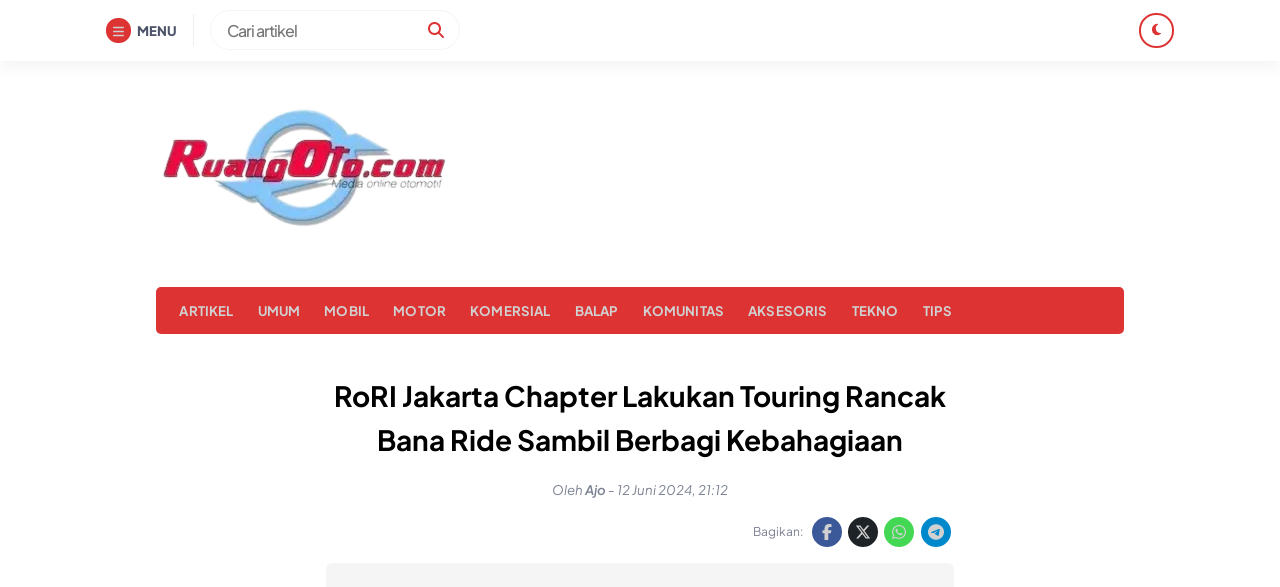

--- FILE ---
content_type: text/html; charset=UTF-8
request_url: https://ruangoto.com/rori-jakarta-chapter-lakukan-touring-rancak-bana-ride-sambil-berbagi-kebahagiaan/
body_size: 17755
content:


<!DOCTYPE html>
<html lang="id">
<head>
    <meta charset="UTF-8">
    <meta name="viewport" content="width=device-width, initial-scale=1.0">
    <link rel="profile" href="https://gmpg.org/xfn/11">

    <meta name='robots' content='index, follow, max-image-preview:large, max-snippet:-1, max-video-preview:-1' />

	<!-- This site is optimized with the Yoast SEO plugin v26.7 - https://yoast.com/wordpress/plugins/seo/ -->
	<title>RoRI Jakarta Chapter Lakukan Touring Rancak Bana Ride Sambil</title>
	<meta name="description" content="RoRI Jakarta Chapter Lakukan Touring Rancak Bana Ride Sambil Berbagi Kebahagiaan sesama pencinta touring dengan motor" />
	<link rel="canonical" href="https://ruangoto.com/rori-jakarta-chapter-lakukan-touring-rancak-bana-ride-sambil-berbagi-kebahagiaan/" />
	<meta property="og:locale" content="id_ID" />
	<meta property="og:type" content="article" />
	<meta property="og:title" content="RoRI Jakarta Chapter Lakukan Touring Rancak Bana Ride Sambil" />
	<meta property="og:description" content="RoRI Jakarta Chapter Lakukan Touring Rancak Bana Ride Sambil Berbagi Kebahagiaan sesama pencinta touring dengan motor" />
	<meta property="og:url" content="https://ruangoto.com/rori-jakarta-chapter-lakukan-touring-rancak-bana-ride-sambil-berbagi-kebahagiaan/" />
	<meta property="og:site_name" content="ruangoto.com" />
	<meta property="article:publisher" content="https://www.facebook.com/ajoridha.ajoridha/" />
	<meta property="article:published_time" content="2024-06-12T14:12:17+00:00" />
	<meta property="og:image" content="https://ruangoto.com/wp-content/uploads/2024/06/IMG-20240612-WA0262-scaled.jpg" />
	<meta property="og:image:width" content="2048" />
	<meta property="og:image:height" content="1365" />
	<meta property="og:image:type" content="image/jpeg" />
	<meta name="author" content="Ajo" />
	<meta name="twitter:card" content="summary_large_image" />
	<meta name="twitter:creator" content="@ruangotodotcom" />
	<meta name="twitter:site" content="@ruangotodotcom" />
	<meta name="twitter:label1" content="Ditulis oleh" />
	<meta name="twitter:data1" content="Ajo" />
	<meta name="twitter:label2" content="Estimasi waktu membaca" />
	<meta name="twitter:data2" content="3 menit" />
	<script type="application/ld+json" class="yoast-schema-graph">{"@context":"https://schema.org","@graph":[{"@type":"Article","@id":"https://ruangoto.com/rori-jakarta-chapter-lakukan-touring-rancak-bana-ride-sambil-berbagi-kebahagiaan/#article","isPartOf":{"@id":"https://ruangoto.com/rori-jakarta-chapter-lakukan-touring-rancak-bana-ride-sambil-berbagi-kebahagiaan/"},"author":{"name":"Ajo","@id":"https://ruangoto.com/#/schema/person/67c86b622be0161403e81cd2c883bd31"},"headline":"RoRI Jakarta Chapter Lakukan Touring Rancak Bana Ride Sambil Berbagi Kebahagiaan","datePublished":"2024-06-12T14:12:17+00:00","mainEntityOfPage":{"@id":"https://ruangoto.com/rori-jakarta-chapter-lakukan-touring-rancak-bana-ride-sambil-berbagi-kebahagiaan/"},"wordCount":559,"publisher":{"@id":"https://ruangoto.com/#organization"},"image":{"@id":"https://ruangoto.com/rori-jakarta-chapter-lakukan-touring-rancak-bana-ride-sambil-berbagi-kebahagiaan/#primaryimage"},"thumbnailUrl":"https://ruangoto.com/wp-content/uploads/2024/06/IMG-20240612-WA0262-scaled.jpg","keywords":["komunitas RORI"],"articleSection":["ARTIKEL","KOMUNITAS"],"inLanguage":"id"},{"@type":"WebPage","@id":"https://ruangoto.com/rori-jakarta-chapter-lakukan-touring-rancak-bana-ride-sambil-berbagi-kebahagiaan/","url":"https://ruangoto.com/rori-jakarta-chapter-lakukan-touring-rancak-bana-ride-sambil-berbagi-kebahagiaan/","name":"RoRI Jakarta Chapter Lakukan Touring Rancak Bana Ride Sambil","isPartOf":{"@id":"https://ruangoto.com/#website"},"primaryImageOfPage":{"@id":"https://ruangoto.com/rori-jakarta-chapter-lakukan-touring-rancak-bana-ride-sambil-berbagi-kebahagiaan/#primaryimage"},"image":{"@id":"https://ruangoto.com/rori-jakarta-chapter-lakukan-touring-rancak-bana-ride-sambil-berbagi-kebahagiaan/#primaryimage"},"thumbnailUrl":"https://ruangoto.com/wp-content/uploads/2024/06/IMG-20240612-WA0262-scaled.jpg","datePublished":"2024-06-12T14:12:17+00:00","description":"RoRI Jakarta Chapter Lakukan Touring Rancak Bana Ride Sambil Berbagi Kebahagiaan sesama pencinta touring dengan motor","breadcrumb":{"@id":"https://ruangoto.com/rori-jakarta-chapter-lakukan-touring-rancak-bana-ride-sambil-berbagi-kebahagiaan/#breadcrumb"},"inLanguage":"id","potentialAction":[{"@type":"ReadAction","target":["https://ruangoto.com/rori-jakarta-chapter-lakukan-touring-rancak-bana-ride-sambil-berbagi-kebahagiaan/"]}]},{"@type":"ImageObject","inLanguage":"id","@id":"https://ruangoto.com/rori-jakarta-chapter-lakukan-touring-rancak-bana-ride-sambil-berbagi-kebahagiaan/#primaryimage","url":"https://ruangoto.com/wp-content/uploads/2024/06/IMG-20240612-WA0262-scaled.jpg","contentUrl":"https://ruangoto.com/wp-content/uploads/2024/06/IMG-20240612-WA0262-scaled.jpg","width":2048,"height":1365},{"@type":"BreadcrumbList","@id":"https://ruangoto.com/rori-jakarta-chapter-lakukan-touring-rancak-bana-ride-sambil-berbagi-kebahagiaan/#breadcrumb","itemListElement":[{"@type":"ListItem","position":1,"name":"Home","item":"https://ruangoto.com/"},{"@type":"ListItem","position":2,"name":"RoRI Jakarta Chapter Lakukan Touring Rancak Bana Ride Sambil Berbagi Kebahagiaan"}]},{"@type":"WebSite","@id":"https://ruangoto.com/#website","url":"https://ruangoto.com/","name":"ruangoto.com","description":"Media Online Otomotif Indonesia","publisher":{"@id":"https://ruangoto.com/#organization"},"potentialAction":[{"@type":"SearchAction","target":{"@type":"EntryPoint","urlTemplate":"https://ruangoto.com/?s={search_term_string}"},"query-input":{"@type":"PropertyValueSpecification","valueRequired":true,"valueName":"search_term_string"}}],"inLanguage":"id"},{"@type":"Organization","@id":"https://ruangoto.com/#organization","name":"ruangoto","url":"https://ruangoto.com/","logo":{"@type":"ImageObject","inLanguage":"id","@id":"https://ruangoto.com/#/schema/logo/image/","url":"https://ruangoto.com/wp-content/uploads/2020/08/cropped-ruangoto123-5.jpg","contentUrl":"https://ruangoto.com/wp-content/uploads/2020/08/cropped-ruangoto123-5.jpg","width":313,"height":150,"caption":"ruangoto"},"image":{"@id":"https://ruangoto.com/#/schema/logo/image/"},"sameAs":["https://www.facebook.com/ajoridha.ajoridha/","https://x.com/ruangotodotcom"]},{"@type":"Person","@id":"https://ruangoto.com/#/schema/person/67c86b622be0161403e81cd2c883bd31","name":"Ajo","image":{"@type":"ImageObject","inLanguage":"id","@id":"https://ruangoto.com/#/schema/person/image/","url":"https://secure.gravatar.com/avatar/b9e93e7ba499bd0b8b0a84deba81106f0b574419a53f61e526f3643e47ac7dc6?s=96&d=mm&r=g","contentUrl":"https://secure.gravatar.com/avatar/b9e93e7ba499bd0b8b0a84deba81106f0b574419a53f61e526f3643e47ac7dc6?s=96&d=mm&r=g","caption":"Ajo"},"url":"https://ruangoto.com/author/mimin/"}]}</script>
	<!-- / Yoast SEO plugin. -->


<link rel='dns-prefetch' href='//cdnjs.cloudflare.com' />
<link rel='dns-prefetch' href='//cdn.jsdelivr.net' />
<link rel='dns-prefetch' href='//www.googletagmanager.com' />
<link rel='dns-prefetch' href='//pagead2.googlesyndication.com' />
<link rel='dns-prefetch' href='//fundingchoicesmessages.google.com' />
<link rel="alternate" type="application/rss+xml" title="ruangoto.com &raquo; Feed" href="https://ruangoto.com/feed/" />
<link rel="alternate" type="application/rss+xml" title="ruangoto.com &raquo; Umpan Komentar" href="https://ruangoto.com/comments/feed/" />
<link rel="alternate" title="oEmbed (JSON)" type="application/json+oembed" href="https://ruangoto.com/wp-json/oembed/1.0/embed?url=https%3A%2F%2Fruangoto.com%2Frori-jakarta-chapter-lakukan-touring-rancak-bana-ride-sambil-berbagi-kebahagiaan%2F" />
<link rel="alternate" title="oEmbed (XML)" type="text/xml+oembed" href="https://ruangoto.com/wp-json/oembed/1.0/embed?url=https%3A%2F%2Fruangoto.com%2Frori-jakarta-chapter-lakukan-touring-rancak-bana-ride-sambil-berbagi-kebahagiaan%2F&#038;format=xml" />
<style id='wp-img-auto-sizes-contain-inline-css'>
img:is([sizes=auto i],[sizes^="auto," i]){contain-intrinsic-size:3000px 1500px}
/*# sourceURL=wp-img-auto-sizes-contain-inline-css */
</style>
<style id='wp-block-library-inline-css'>
:root{--wp-block-synced-color:#7a00df;--wp-block-synced-color--rgb:122,0,223;--wp-bound-block-color:var(--wp-block-synced-color);--wp-editor-canvas-background:#ddd;--wp-admin-theme-color:#007cba;--wp-admin-theme-color--rgb:0,124,186;--wp-admin-theme-color-darker-10:#006ba1;--wp-admin-theme-color-darker-10--rgb:0,107,160.5;--wp-admin-theme-color-darker-20:#005a87;--wp-admin-theme-color-darker-20--rgb:0,90,135;--wp-admin-border-width-focus:2px}@media (min-resolution:192dpi){:root{--wp-admin-border-width-focus:1.5px}}.wp-element-button{cursor:pointer}:root .has-very-light-gray-background-color{background-color:#eee}:root .has-very-dark-gray-background-color{background-color:#313131}:root .has-very-light-gray-color{color:#eee}:root .has-very-dark-gray-color{color:#313131}:root .has-vivid-green-cyan-to-vivid-cyan-blue-gradient-background{background:linear-gradient(135deg,#00d084,#0693e3)}:root .has-purple-crush-gradient-background{background:linear-gradient(135deg,#34e2e4,#4721fb 50%,#ab1dfe)}:root .has-hazy-dawn-gradient-background{background:linear-gradient(135deg,#faaca8,#dad0ec)}:root .has-subdued-olive-gradient-background{background:linear-gradient(135deg,#fafae1,#67a671)}:root .has-atomic-cream-gradient-background{background:linear-gradient(135deg,#fdd79a,#004a59)}:root .has-nightshade-gradient-background{background:linear-gradient(135deg,#330968,#31cdcf)}:root .has-midnight-gradient-background{background:linear-gradient(135deg,#020381,#2874fc)}:root{--wp--preset--font-size--normal:16px;--wp--preset--font-size--huge:42px}.has-regular-font-size{font-size:1em}.has-larger-font-size{font-size:2.625em}.has-normal-font-size{font-size:var(--wp--preset--font-size--normal)}.has-huge-font-size{font-size:var(--wp--preset--font-size--huge)}.has-text-align-center{text-align:center}.has-text-align-left{text-align:left}.has-text-align-right{text-align:right}.has-fit-text{white-space:nowrap!important}#end-resizable-editor-section{display:none}.aligncenter{clear:both}.items-justified-left{justify-content:flex-start}.items-justified-center{justify-content:center}.items-justified-right{justify-content:flex-end}.items-justified-space-between{justify-content:space-between}.screen-reader-text{border:0;clip-path:inset(50%);height:1px;margin:-1px;overflow:hidden;padding:0;position:absolute;width:1px;word-wrap:normal!important}.screen-reader-text:focus{background-color:#ddd;clip-path:none;color:#444;display:block;font-size:1em;height:auto;left:5px;line-height:normal;padding:15px 23px 14px;text-decoration:none;top:5px;width:auto;z-index:100000}html :where(.has-border-color){border-style:solid}html :where([style*=border-top-color]){border-top-style:solid}html :where([style*=border-right-color]){border-right-style:solid}html :where([style*=border-bottom-color]){border-bottom-style:solid}html :where([style*=border-left-color]){border-left-style:solid}html :where([style*=border-width]){border-style:solid}html :where([style*=border-top-width]){border-top-style:solid}html :where([style*=border-right-width]){border-right-style:solid}html :where([style*=border-bottom-width]){border-bottom-style:solid}html :where([style*=border-left-width]){border-left-style:solid}html :where(img[class*=wp-image-]){height:auto;max-width:100%}:where(figure){margin:0 0 1em}html :where(.is-position-sticky){--wp-admin--admin-bar--position-offset:var(--wp-admin--admin-bar--height,0px)}@media screen and (max-width:600px){html :where(.is-position-sticky){--wp-admin--admin-bar--position-offset:0px}}

/*# sourceURL=wp-block-library-inline-css */
</style><style id='global-styles-inline-css'>
:root{--wp--preset--aspect-ratio--square: 1;--wp--preset--aspect-ratio--4-3: 4/3;--wp--preset--aspect-ratio--3-4: 3/4;--wp--preset--aspect-ratio--3-2: 3/2;--wp--preset--aspect-ratio--2-3: 2/3;--wp--preset--aspect-ratio--16-9: 16/9;--wp--preset--aspect-ratio--9-16: 9/16;--wp--preset--color--black: #000000;--wp--preset--color--cyan-bluish-gray: #abb8c3;--wp--preset--color--white: #ffffff;--wp--preset--color--pale-pink: #f78da7;--wp--preset--color--vivid-red: #cf2e2e;--wp--preset--color--luminous-vivid-orange: #ff6900;--wp--preset--color--luminous-vivid-amber: #fcb900;--wp--preset--color--light-green-cyan: #7bdcb5;--wp--preset--color--vivid-green-cyan: #00d084;--wp--preset--color--pale-cyan-blue: #8ed1fc;--wp--preset--color--vivid-cyan-blue: #0693e3;--wp--preset--color--vivid-purple: #9b51e0;--wp--preset--gradient--vivid-cyan-blue-to-vivid-purple: linear-gradient(135deg,rgb(6,147,227) 0%,rgb(155,81,224) 100%);--wp--preset--gradient--light-green-cyan-to-vivid-green-cyan: linear-gradient(135deg,rgb(122,220,180) 0%,rgb(0,208,130) 100%);--wp--preset--gradient--luminous-vivid-amber-to-luminous-vivid-orange: linear-gradient(135deg,rgb(252,185,0) 0%,rgb(255,105,0) 100%);--wp--preset--gradient--luminous-vivid-orange-to-vivid-red: linear-gradient(135deg,rgb(255,105,0) 0%,rgb(207,46,46) 100%);--wp--preset--gradient--very-light-gray-to-cyan-bluish-gray: linear-gradient(135deg,rgb(238,238,238) 0%,rgb(169,184,195) 100%);--wp--preset--gradient--cool-to-warm-spectrum: linear-gradient(135deg,rgb(74,234,220) 0%,rgb(151,120,209) 20%,rgb(207,42,186) 40%,rgb(238,44,130) 60%,rgb(251,105,98) 80%,rgb(254,248,76) 100%);--wp--preset--gradient--blush-light-purple: linear-gradient(135deg,rgb(255,206,236) 0%,rgb(152,150,240) 100%);--wp--preset--gradient--blush-bordeaux: linear-gradient(135deg,rgb(254,205,165) 0%,rgb(254,45,45) 50%,rgb(107,0,62) 100%);--wp--preset--gradient--luminous-dusk: linear-gradient(135deg,rgb(255,203,112) 0%,rgb(199,81,192) 50%,rgb(65,88,208) 100%);--wp--preset--gradient--pale-ocean: linear-gradient(135deg,rgb(255,245,203) 0%,rgb(182,227,212) 50%,rgb(51,167,181) 100%);--wp--preset--gradient--electric-grass: linear-gradient(135deg,rgb(202,248,128) 0%,rgb(113,206,126) 100%);--wp--preset--gradient--midnight: linear-gradient(135deg,rgb(2,3,129) 0%,rgb(40,116,252) 100%);--wp--preset--font-size--small: 13px;--wp--preset--font-size--medium: 20px;--wp--preset--font-size--large: 36px;--wp--preset--font-size--x-large: 42px;--wp--preset--spacing--20: 0.44rem;--wp--preset--spacing--30: 0.67rem;--wp--preset--spacing--40: 1rem;--wp--preset--spacing--50: 1.5rem;--wp--preset--spacing--60: 2.25rem;--wp--preset--spacing--70: 3.38rem;--wp--preset--spacing--80: 5.06rem;--wp--preset--shadow--natural: 6px 6px 9px rgba(0, 0, 0, 0.2);--wp--preset--shadow--deep: 12px 12px 50px rgba(0, 0, 0, 0.4);--wp--preset--shadow--sharp: 6px 6px 0px rgba(0, 0, 0, 0.2);--wp--preset--shadow--outlined: 6px 6px 0px -3px rgb(255, 255, 255), 6px 6px rgb(0, 0, 0);--wp--preset--shadow--crisp: 6px 6px 0px rgb(0, 0, 0);}:where(.is-layout-flex){gap: 0.5em;}:where(.is-layout-grid){gap: 0.5em;}body .is-layout-flex{display: flex;}.is-layout-flex{flex-wrap: wrap;align-items: center;}.is-layout-flex > :is(*, div){margin: 0;}body .is-layout-grid{display: grid;}.is-layout-grid > :is(*, div){margin: 0;}:where(.wp-block-columns.is-layout-flex){gap: 2em;}:where(.wp-block-columns.is-layout-grid){gap: 2em;}:where(.wp-block-post-template.is-layout-flex){gap: 1.25em;}:where(.wp-block-post-template.is-layout-grid){gap: 1.25em;}.has-black-color{color: var(--wp--preset--color--black) !important;}.has-cyan-bluish-gray-color{color: var(--wp--preset--color--cyan-bluish-gray) !important;}.has-white-color{color: var(--wp--preset--color--white) !important;}.has-pale-pink-color{color: var(--wp--preset--color--pale-pink) !important;}.has-vivid-red-color{color: var(--wp--preset--color--vivid-red) !important;}.has-luminous-vivid-orange-color{color: var(--wp--preset--color--luminous-vivid-orange) !important;}.has-luminous-vivid-amber-color{color: var(--wp--preset--color--luminous-vivid-amber) !important;}.has-light-green-cyan-color{color: var(--wp--preset--color--light-green-cyan) !important;}.has-vivid-green-cyan-color{color: var(--wp--preset--color--vivid-green-cyan) !important;}.has-pale-cyan-blue-color{color: var(--wp--preset--color--pale-cyan-blue) !important;}.has-vivid-cyan-blue-color{color: var(--wp--preset--color--vivid-cyan-blue) !important;}.has-vivid-purple-color{color: var(--wp--preset--color--vivid-purple) !important;}.has-black-background-color{background-color: var(--wp--preset--color--black) !important;}.has-cyan-bluish-gray-background-color{background-color: var(--wp--preset--color--cyan-bluish-gray) !important;}.has-white-background-color{background-color: var(--wp--preset--color--white) !important;}.has-pale-pink-background-color{background-color: var(--wp--preset--color--pale-pink) !important;}.has-vivid-red-background-color{background-color: var(--wp--preset--color--vivid-red) !important;}.has-luminous-vivid-orange-background-color{background-color: var(--wp--preset--color--luminous-vivid-orange) !important;}.has-luminous-vivid-amber-background-color{background-color: var(--wp--preset--color--luminous-vivid-amber) !important;}.has-light-green-cyan-background-color{background-color: var(--wp--preset--color--light-green-cyan) !important;}.has-vivid-green-cyan-background-color{background-color: var(--wp--preset--color--vivid-green-cyan) !important;}.has-pale-cyan-blue-background-color{background-color: var(--wp--preset--color--pale-cyan-blue) !important;}.has-vivid-cyan-blue-background-color{background-color: var(--wp--preset--color--vivid-cyan-blue) !important;}.has-vivid-purple-background-color{background-color: var(--wp--preset--color--vivid-purple) !important;}.has-black-border-color{border-color: var(--wp--preset--color--black) !important;}.has-cyan-bluish-gray-border-color{border-color: var(--wp--preset--color--cyan-bluish-gray) !important;}.has-white-border-color{border-color: var(--wp--preset--color--white) !important;}.has-pale-pink-border-color{border-color: var(--wp--preset--color--pale-pink) !important;}.has-vivid-red-border-color{border-color: var(--wp--preset--color--vivid-red) !important;}.has-luminous-vivid-orange-border-color{border-color: var(--wp--preset--color--luminous-vivid-orange) !important;}.has-luminous-vivid-amber-border-color{border-color: var(--wp--preset--color--luminous-vivid-amber) !important;}.has-light-green-cyan-border-color{border-color: var(--wp--preset--color--light-green-cyan) !important;}.has-vivid-green-cyan-border-color{border-color: var(--wp--preset--color--vivid-green-cyan) !important;}.has-pale-cyan-blue-border-color{border-color: var(--wp--preset--color--pale-cyan-blue) !important;}.has-vivid-cyan-blue-border-color{border-color: var(--wp--preset--color--vivid-cyan-blue) !important;}.has-vivid-purple-border-color{border-color: var(--wp--preset--color--vivid-purple) !important;}.has-vivid-cyan-blue-to-vivid-purple-gradient-background{background: var(--wp--preset--gradient--vivid-cyan-blue-to-vivid-purple) !important;}.has-light-green-cyan-to-vivid-green-cyan-gradient-background{background: var(--wp--preset--gradient--light-green-cyan-to-vivid-green-cyan) !important;}.has-luminous-vivid-amber-to-luminous-vivid-orange-gradient-background{background: var(--wp--preset--gradient--luminous-vivid-amber-to-luminous-vivid-orange) !important;}.has-luminous-vivid-orange-to-vivid-red-gradient-background{background: var(--wp--preset--gradient--luminous-vivid-orange-to-vivid-red) !important;}.has-very-light-gray-to-cyan-bluish-gray-gradient-background{background: var(--wp--preset--gradient--very-light-gray-to-cyan-bluish-gray) !important;}.has-cool-to-warm-spectrum-gradient-background{background: var(--wp--preset--gradient--cool-to-warm-spectrum) !important;}.has-blush-light-purple-gradient-background{background: var(--wp--preset--gradient--blush-light-purple) !important;}.has-blush-bordeaux-gradient-background{background: var(--wp--preset--gradient--blush-bordeaux) !important;}.has-luminous-dusk-gradient-background{background: var(--wp--preset--gradient--luminous-dusk) !important;}.has-pale-ocean-gradient-background{background: var(--wp--preset--gradient--pale-ocean) !important;}.has-electric-grass-gradient-background{background: var(--wp--preset--gradient--electric-grass) !important;}.has-midnight-gradient-background{background: var(--wp--preset--gradient--midnight) !important;}.has-small-font-size{font-size: var(--wp--preset--font-size--small) !important;}.has-medium-font-size{font-size: var(--wp--preset--font-size--medium) !important;}.has-large-font-size{font-size: var(--wp--preset--font-size--large) !important;}.has-x-large-font-size{font-size: var(--wp--preset--font-size--x-large) !important;}
/*# sourceURL=global-styles-inline-css */
</style>

<style id='classic-theme-styles-inline-css'>
/*! This file is auto-generated */
.wp-block-button__link{color:#fff;background-color:#32373c;border-radius:9999px;box-shadow:none;text-decoration:none;padding:calc(.667em + 2px) calc(1.333em + 2px);font-size:1.125em}.wp-block-file__button{background:#32373c;color:#fff;text-decoration:none}
/*# sourceURL=/wp-includes/css/classic-themes.min.css */
</style>
<link rel='stylesheet' id='raylight-style-css' href='https://ruangoto.com/wp-content/themes/raylight-redesign-master-1/style.css?ver=1.2.6' media='all' />
<link rel='stylesheet' id='ray-main-style-css' href='https://ruangoto.com/wp-content/themes/raylight-redesign-master-1/assets/css/style.min.css?ver=1.2.6' media='all' />
<link rel='stylesheet' id='fontawesome_style-css' href='https://cdnjs.cloudflare.com/ajax/libs/font-awesome/6.7.0/css/all.min.css?ver=6.7.0' media='all' />
<link rel='stylesheet' id='ray-swiper-css-css' href='https://cdn.jsdelivr.net/npm/swiper@8/swiper-bundle.min.css?ver=8' media='all' />

<!-- Potongan tag Google (gtag.js) ditambahkan oleh Site Kit -->
<!-- Snippet Google Analytics telah ditambahkan oleh Site Kit -->
<script src="https://www.googletagmanager.com/gtag/js?id=G-GVVQKQEVMJ" id="google_gtagjs-js" async></script>
<script id="google_gtagjs-js-after">
window.dataLayer = window.dataLayer || [];function gtag(){dataLayer.push(arguments);}
gtag("set","linker",{"domains":["ruangoto.com"]});
gtag("js", new Date());
gtag("set", "developer_id.dZTNiMT", true);
gtag("config", "G-GVVQKQEVMJ", {"googlesitekit_post_type":"post"});
//# sourceURL=google_gtagjs-js-after
</script>
<link rel="https://api.w.org/" href="https://ruangoto.com/wp-json/" /><link rel="alternate" title="JSON" type="application/json" href="https://ruangoto.com/wp-json/wp/v2/posts/35889" /><link rel="EditURI" type="application/rsd+xml" title="RSD" href="https://ruangoto.com/xmlrpc.php?rsd" />
<meta name="generator" content="WordPress 6.9" />
<link rel='shortlink' href='https://ruangoto.com/?p=35889' />
<meta name="generator" content="Site Kit by Google 1.170.0" /><script>
(function(){
  var black = ['googlesyndication', 'pagead2', 'doubleclick', 'googletagservices', 'adsbygoogle'];

  // Intercept createElement to tag suspicious script nodes early
  var origCreate = Document.prototype.createElement;
  Document.prototype.createElement = function(name){
    var el = origCreate.apply(this, arguments);
    if (name.toLowerCase() === 'script') {
      var origSetAttr = el.setAttribute;
      el.setAttribute = function(k, v){
        if (k === 'src' && v && black.some(b => v.indexOf(b) !== -1)) {
          // block by not setting src
          return;
        }
        return origSetAttr.apply(this, arguments);
      };
    }
    return el;
  };

  // Intercept appendChild/insertBefore to block existing scripts
  var blockFn = function(orig){
    return function(node){
      try {
        if (node && node.tagName === 'SCRIPT') {
          var src = node.src || '';
          if (black.some(b => src.indexOf(b) !== -1) || (node.className && node.className.indexOf('adsbygoogle') !== -1)) {
            return node; // ignore append (do nothing)
          }
        }
      } catch(e){}
      return orig.apply(this, arguments);
    };
  };

  Element.prototype.appendChild = blockFn(Element.prototype.appendChild);
  Node.prototype.insertBefore = blockFn(Node.prototype.insertBefore);

  // remove already present ad elements on load
  window.addEventListener('DOMContentLoaded', function(){
    document.querySelectorAll('script[src*="googlesyndication"], script[src*="pagead2"], ins.adsbygoogle').forEach(function(n){
      n.remove();
    });
  }, true);
})();
</script>

<!-- Meta tag Google AdSense ditambahkan oleh Site Kit -->
<meta name="google-adsense-platform-account" content="ca-host-pub-2644536267352236">
<meta name="google-adsense-platform-domain" content="sitekit.withgoogle.com">
<!-- Akhir tag meta Google AdSense yang ditambahkan oleh Site Kit -->

<!-- Snippet Google AdSense telah ditambahkan oleh Site Kit -->
<script async src="https://pagead2.googlesyndication.com/pagead/js/adsbygoogle.js?client=ca-pub-5546561810725821&amp;host=ca-host-pub-2644536267352236" crossorigin="anonymous"></script>

<!-- Snippet Google AdSense penutup telah ditambahkan oleh Site Kit -->
	<style type="text/css">
        :root { --text-white: #d1d1d1;--primary: #dd3333;--link: #dd3333;--link-hover: #dd3333; }
		.ray-main-single-content h2 { font-size: 2.5rem; }.ray-main-single-content p, .ray-main-single-content ul li, .ray-main-single-content ol li { font-size: 1rem; }.ray-branding img { width: 300px; margin-bottom: 1em; }.ray-footer-main-wrapper { background: #d6d6d6; }.ray-footer-copy-wrapper { background: #dd3333; }.ray-footer-copy-wrapper { padding: 1em 0 80px 0; }@media (min-width: 668px) { .ray-footer-copy-wrapper { padding: 1em 0; } }	</style>
<link rel="icon" href="https://ruangoto.com/wp-content/uploads/2023/10/cropped-download-32x32.jpg" sizes="32x32" />
<link rel="icon" href="https://ruangoto.com/wp-content/uploads/2023/10/cropped-download-192x192.jpg" sizes="192x192" />
<link rel="apple-touch-icon" href="https://ruangoto.com/wp-content/uploads/2023/10/cropped-download-180x180.jpg" />
<meta name="msapplication-TileImage" content="https://ruangoto.com/wp-content/uploads/2023/10/cropped-download-270x270.jpg" />
		<style id="wp-custom-css">
			
		</style>
		<link rel='stylesheet' id='ray-google-font-css' href='https://fonts.googleapis.com/css2?family=Montserrat%3Aital%2Cwght%400%2C300%3B0%2C400%3B0%2C500%3B0%2C600%3B0%2C700%3B0%2C800%3B0%2C900%3B1%2C300%3B1%2C400%3B1%2C500%3B1%2C600%3B1%2C700%3B1%2C800%3B1%2C900&#038;display=swap&#038;ver=6.9' media='all' />
<link rel='stylesheet' id='ray-google-font-2-css' href='https://fonts.googleapis.com/css2?family=DM+Sans%3Aital%2Cwght%400%2C400%3B0%2C500%3B0%2C700%3B1%2C400%3B1%2C500%3B1%2C700&#038;display=swap&#038;ver=6.9' media='all' />
</head>
<body class="wp-singular post-template-default single single-post postid-35889 single-format-standard wp-custom-logo wp-theme-raylight-redesign-master-1">
<a class="skip-link screen-reader-text" href="#content">Skip to content</a>


    
<nav class="ray-navbar">
    <div class="container">
        
        <div class="ray-navbar-container">
            <div class="ray-navbar-left">
                <div class="ray-menu-button">
                    <span class="ray-menu-button-icon">
                        <i class="fas fa-bars"></i>
                    </span>
                    <span class="ray-menu-button-text">MENU</span>
                </div>
                <div class="ray-navbar-search">
                    <form action="https://ruangoto.com/" method="get">
    <input type="text" name="s" placeholder="Cari artikel" value="">
    <button type="submit"><i class="fas fa-search"></i></button>
</form>                </div>
            </div>
            <div class="ray-navbar-right">
                                <span class="ray-nav-right-dark">
                    <i class="fas fa-moon"></i>
                </span>
                                            </div>
        </div>

    </div>
</nav>


<nav class="ray-navbar-mobile">
    <div class="container">
        
        <div class="ray-navbar-mobile-container">
            <div class="ray-navbar-mobile-menu-button">
                <span><i class="fas fa-bars"></i></span>
            </div>
            <div class="ray-navbar-mobile-branding">
                <div class="ray-branding-mobile">
                    <a href="https://ruangoto.com/" class="ray-logo"><img src="https://ruangoto.com/wp-content/uploads/2024/11/Untitled-design-5.png" alt="ruangoto.com"></a><a href="https://ruangoto.com/" class="ray-logo-dark-mode"><img src="" alt="ruangoto.com"></a>                </div>
            </div>
            <div class="ray-navbar-mobile-search-button">
                <span><i class="fas fa-search"></i></span>
            </div>
        </div>

    </div>
</nav>

<section class="ray-navbar-menu-wrapper">
    <nav class="ray-navbar-menu">
        <div class="ray-navbar-menu-close">
            <span>
                <svg width="28" height="28" viewBox="0 0 24 24" fill="none" xmlns="http://www.w3.org/2000/svg">
                    <path d="M17.59 5L12 10.59L6.41 5L5 6.41L10.59 12L5 17.59L6.41 19L12 13.41L17.59 19L19 17.59L13.41 12L19 6.41L17.59 5Z" fill="#2E3A59"></path>
                </svg>
            </span>
        </div>
        <div class="ray-navbar-menu-menu">
            <section class="ray-navbar-menu-widget">
                <section id="nav_menu-2" class="widget widget_nav_menu"><h2 class="widget-title">Kategori</h2><div class="menu-td-demo-header-menu-container"><ul id="menu-td-demo-header-menu" class="menu"><li id="menu-item-3514" class="menu-item menu-item-type-taxonomy menu-item-object-category current-post-ancestor current-menu-parent current-post-parent menu-item-3514"><a href="https://ruangoto.com/category/berita/">ARTIKEL</a></li>
<li id="menu-item-6811" class="menu-item menu-item-type-taxonomy menu-item-object-category menu-item-6811"><a href="https://ruangoto.com/category/umum/">UMUM</a></li>
<li id="menu-item-6812" class="menu-item menu-item-type-taxonomy menu-item-object-category menu-item-6812"><a href="https://ruangoto.com/category/mobil/">MOBIL</a></li>
<li id="menu-item-6815" class="menu-item menu-item-type-taxonomy menu-item-object-category menu-item-6815"><a href="https://ruangoto.com/category/motor/">MOTOR</a></li>
<li id="menu-item-6817" class="menu-item menu-item-type-taxonomy menu-item-object-category menu-item-6817"><a href="https://ruangoto.com/category/komersial/">KOMERSIAL</a></li>
<li id="menu-item-6813" class="menu-item menu-item-type-taxonomy menu-item-object-category menu-item-6813"><a href="https://ruangoto.com/category/balap/">BALAP</a></li>
<li id="menu-item-6814" class="menu-item menu-item-type-taxonomy menu-item-object-category current-post-ancestor current-menu-parent current-post-parent menu-item-6814"><a href="https://ruangoto.com/category/komunitas/">KOMUNITAS</a></li>
<li id="menu-item-6816" class="menu-item menu-item-type-taxonomy menu-item-object-category menu-item-6816"><a href="https://ruangoto.com/category/aksesoris/">AKSESORIS</a></li>
<li id="menu-item-6819" class="menu-item menu-item-type-taxonomy menu-item-object-category menu-item-6819"><a href="https://ruangoto.com/category/tekno/">TEKNO</a></li>
<li id="menu-item-6818" class="menu-item menu-item-type-taxonomy menu-item-object-category menu-item-6818"><a href="https://ruangoto.com/category/tips-tip/">TIPS</a></li>
</ul></div></section> 
            </section>
        </div>
    </nav>
</section>
<section class="ray-search-wrapper">
    <div class="ray-search-close">
        <i class="fas fa-times"></i>
    </div>
    <div class="ray-search-form">
        <form action="https://ruangoto.com/" method="get">
            <input type="text" name="s" placeholder="Cari..." value="">
            <button type="submit"><i class="fas fa-search"></i></button>
        </form>
    </div>
</section>

<nav class="ray-nav-mobile-bottom">
    <ul>
        <li>
            <a href="https://ruangoto.com/">
                <span>
                    <svg width="18" height="18" viewBox="0 0 24 24" fill="none" xmlns="http://www.w3.org/2000/svg">
                        <path d="M4 8.65714L12 3L20 8.65714V21H4V8.65714Z" stroke="#2E3A59" stroke-width="2" stroke-linecap="round" stroke-linejoin="round"/>
                    </svg>
                </span>
            </a>
        </li>
        <li>
            <span class="menu-bars nmb-open-menu">    
                <svg width="18" height="18" xmlns="http://www.w3.org/2000/svg" viewBox="0 0 448 512">
                    <!--! Font Awesome Pro 6.4.0 by @fontawesome - https://fontawesome.com License - https://fontawesome.com/license (Commercial License) Copyright 2023 Fonticons, Inc. -->
                    <path fill="#2E3A59" d="M0 96C0 78.3 14.3 64 32 64H416c17.7 0 32 14.3 32 32s-14.3 32-32 32H32C14.3 128 0 113.7 0 96zM0 256c0-17.7 14.3-32 32-32H416c17.7 0 32 14.3 32 32s-14.3 32-32 32H32c-17.7 0-32-14.3-32-32zM448 416c0 17.7-14.3 32-32 32H32c-17.7 0-32-14.3-32-32s14.3-32 32-32H416c17.7 0 32 14.3 32 32z"/>
                </svg>
            </span>
        </li>
        <li>
            <span class="ray-dark-button-mobile">
                <svg width="22" height="22" viewBox="0 0 24 24" fill="none" xmlns="http://www.w3.org/2000/svg">
                    <path d="M12 5C8.13401 5 5 8.13401 5 12C5 15.866 8.13401 19 12 19C15.171 19 18.1395 17.1814 19 14.2899" stroke="#2E3A59" stroke-width="2" stroke-linecap="round" stroke-linejoin="round"/>
                    <path d="M19 14C18.8319 14 18.6652 13.9941 18.5 13.9824C12.5 15 9.50001 11.5 12 5" stroke="#2E3A59" stroke-width="2" stroke-linecap="round" stroke-linejoin="round"/>
                </svg>
            </span>
        </li>
        <li>
            <span class="back-to-top">
                <svg width="24" height="24" viewBox="0 0 24 24" fill="none" xmlns="http://www.w3.org/2000/svg">
                    <path d="M12 7L12 18" stroke="#2E3A59" stroke-width="2" stroke-linecap="round" stroke-linejoin="round"/>
                    <path d="M12 7L15 9.5" stroke="#2E3A59" stroke-width="2" stroke-linecap="round" stroke-linejoin="round"/>
                    <path d="M12 7L9 9.5" stroke="#2E3A59" stroke-width="2" stroke-linecap="round" stroke-linejoin="round"/>
                </svg>
            </span>
        </li>
    </ul>
</nav>


<section class="ray-main-main-wrapper">

        
    <section class="ray-main-section">
        
        <section class="ray-branding-wrapper">
            <div class="container">
                
                <div class="ray-branding-container">
                    <div class="ray-branding">
                        <a href="https://ruangoto.com/" class="ray-logo"><img src="https://ruangoto.com/wp-content/uploads/2024/11/Untitled-design-5.png" alt="ruangoto.com"></a><a href="https://ruangoto.com/" class="ray-logo-dark-mode"><img src="" alt="ruangoto.com"></a>                    </div>

                                    </div>

            </div>
        </section>

        <nav class="ray-main-menu-wrapper">
            <div class="container">
                
                <div class="ray-main-menu-container" itemscope itemtype="https://schema.org/SiteNavigationElement">
                    <div class="menu-td-demo-header-menu-container"><ul id="menu-td-demo-header-menu-1" class="menu"><li class="menu-item menu-item-type-taxonomy menu-item-object-category current-post-ancestor current-menu-parent current-post-parent menu-item-3514"><a href="https://ruangoto.com/category/berita/">ARTIKEL</a></li>
<li class="menu-item menu-item-type-taxonomy menu-item-object-category menu-item-6811"><a href="https://ruangoto.com/category/umum/">UMUM</a></li>
<li class="menu-item menu-item-type-taxonomy menu-item-object-category menu-item-6812"><a href="https://ruangoto.com/category/mobil/">MOBIL</a></li>
<li class="menu-item menu-item-type-taxonomy menu-item-object-category menu-item-6815"><a href="https://ruangoto.com/category/motor/">MOTOR</a></li>
<li class="menu-item menu-item-type-taxonomy menu-item-object-category menu-item-6817"><a href="https://ruangoto.com/category/komersial/">KOMERSIAL</a></li>
<li class="menu-item menu-item-type-taxonomy menu-item-object-category menu-item-6813"><a href="https://ruangoto.com/category/balap/">BALAP</a></li>
<li class="menu-item menu-item-type-taxonomy menu-item-object-category current-post-ancestor current-menu-parent current-post-parent menu-item-6814"><a href="https://ruangoto.com/category/komunitas/">KOMUNITAS</a></li>
<li class="menu-item menu-item-type-taxonomy menu-item-object-category menu-item-6816"><a href="https://ruangoto.com/category/aksesoris/">AKSESORIS</a></li>
<li class="menu-item menu-item-type-taxonomy menu-item-object-category menu-item-6819"><a href="https://ruangoto.com/category/tekno/">TEKNO</a></li>
<li class="menu-item menu-item-type-taxonomy menu-item-object-category menu-item-6818"><a href="https://ruangoto.com/category/tips-tip/">TIPS</a></li>
</ul></div>                </div>

            </div>
        </nav>
        
        <main class="ray-main-wrapper">
            <div class="container">
                
                <div class="ray-main-container">
                    <section class="ray-main">

                        
<article itemscope itemtype="http://schema.org/NewsArticle" id="post-35889" class="ray-main-posts post-35889 post type-post status-publish format-standard has-post-thumbnail hentry category-berita category-komunitas tag-komunitas-rori">
    <div class="ray-main-posts-container ray-main-posts-single">

        <h1 itemprop="headline" class="ray-main-single-title">RoRI Jakarta Chapter Lakukan Touring Rancak Bana Ride Sambil Berbagi Kebahagiaan</h1>        <div class="ray-main-single-metadata">
            <div>
                                    <span>Oleh <span itemprop="author" itemscope itemtype="https://schema.org/Person"> <a itemprop="url" href="https://ruangoto.com/author/mimin/">
		<span itemprop="name">Ajo</span></a> </span></span>
                                                    <span> - </span>
                                                    <span itemprop="datePublished">12 Juni 2024, 21:12</span>
                            </div>
        </div>
        
        <div class="ray-main-single-share">
            <div class="share-left">
                                            </div>
            <div class="share-right">
                                <span>Bagikan: </span>
                <ul><li><a class="fb" target="_blank" href="https://www.facebook.com/sharer.php?u=https://ruangoto.com/rori-jakarta-chapter-lakukan-touring-rancak-bana-ride-sambil-berbagi-kebahagiaan/" title="Share on Facebook"><i class="fab fa-facebook-f"></i></a></li><li><a class="tw" target="_blank" href="https://twitter.com/share?text=RoRI Jakarta Chapter Lakukan Touring Rancak Bana Ride Sambil Berbagi Kebahagiaan&url=https://ruangoto.com/rori-jakarta-chapter-lakukan-touring-rancak-bana-ride-sambil-berbagi-kebahagiaan/" title="Share on Twitter"><i class="fa-brands fa-x-twitter"></i></a></li><li><a class="wa" target="_blank" href="https://wa.me/?text=RoRI Jakarta Chapter Lakukan Touring Rancak Bana Ride Sambil Berbagi Kebahagiaan%0Ahttps://ruangoto.com/rori-jakarta-chapter-lakukan-touring-rancak-bana-ride-sambil-berbagi-kebahagiaan/" title="Share on Whatsapp"><i class="fab fa-whatsapp"></i></a></li><li><a class="tl" target="_blank" href="https://t.me/share/url?url=https://ruangoto.com/rori-jakarta-chapter-lakukan-touring-rancak-bana-ride-sambil-berbagi-kebahagiaan/&text=RoRI Jakarta Chapter Lakukan Touring Rancak Bana Ride Sambil Berbagi Kebahagiaan" title="Share on Telegram"><i class="fab fa-telegram"></i></a></li></ul>                            </div>
        </div>

                    <figure itemprop="image" itemscope itemtype="https://schema.org/ImageObject" class="ray-main-single-thumbnail">
                <div class="ray-post-thumbnail">
    <a itemprop="url" href="https://ruangoto.com/rori-jakarta-chapter-lakukan-touring-rancak-bana-ride-sambil-berbagi-kebahagiaan/">
        <img 
            width="628" 
            height="400" 
            class="lazy youtube-thumbnail" 
            src="https://ruangoto.com/wp-content/themes/raylight-redesign-master-1/assets/image/blank.png" 
            data-src="https://ruangoto.com/wp-content/uploads/2024/06/IMG-20240612-WA0262-scaled.jpg" 
            data-fallback="" 
            alt="" /></a>
</div>                <figcaption></figcaption>
            </figure>
            
        <div class="ray-main-single-content">
            
            <p><strong>RuangOto.com &#8211; </strong>Komunitas motor RoRI Jakarta Chapter lakukan touring di Sumatra Barat sembari berbagi kebahagiaan kepada penyintas bencana alam di Kabupaten Agam.</p>
<p>Mengambil waktu di akhir pekan, RoRI Jakarta Chapter lakukan touring eksplore keindahan alam, kuliner, dan sejarah di Sumatra Barat. Kegiatan dengan peserta 48-an orang ini diselenggarakan pada 7-9 Juni 2024.</p>
<p><img fetchpriority="high" decoding="async" class="alignnone size-full wp-image-35890" src="https://ruangoto.com/wp-content/uploads/2024/06/IMG-20240612-WA0264-scaled.jpg" alt="" width="2048" height="1365" srcset="https://ruangoto.com/wp-content/uploads/2024/06/IMG-20240612-WA0264-scaled.jpg 2048w, https://ruangoto.com/wp-content/uploads/2024/06/IMG-20240612-WA0264-768x512.jpg 768w, https://ruangoto.com/wp-content/uploads/2024/06/IMG-20240612-WA0264-1536x1024.jpg 1536w" sizes="(max-width: 2048px) 100vw, 2048px" /></p>
<p>Start dari Kota Padang, RoRI Jakarta Chapter langsung gas melintasi tanjakan berbelok Sitinjau Lauik, Kec. Lubuk Kilangan, Kota Padang yang viral.</p>
<p>Destinasi selanjutnya yang menjadi objek kedua adalah Danau di Atas dan Danau di Bawah (Kabupaten Solok). Rehat sejenak, rombongan menikmati keindahan alam dari dataran tinggi.</p>
<p>Melanjutkan perjalanan ke penginapan di Bukitinggi, peserta touring Rancak Bana Ride terus menikmati keindahan alam yang terdiri dari perkebunan teh, hutan, dan pesawahan.</p>
<p>Setelah disuguhkan jalur dan alam yang indah. Pada hari pertama peserta disajikan masakan dendeng batokok yang spesial. Bahkan tidak sedikit dari mereka membungkusnya dan dikirim ke Jakarta.</p>
<p>Sekitar pukul dua siang, setelah istirahat shalat dan makan perjalanan dilanjutkan ke Museum Gudang Ransum di Sawahlunto. Hari pertama ditutup di penginapan di daerah Bukitinggi.</p>
<p><img decoding="async" class="alignnone size-full wp-image-35891" src="https://ruangoto.com/wp-content/uploads/2024/06/IMG-20240612-WA0268-scaled.jpg" alt="" width="2048" height="1365" srcset="https://ruangoto.com/wp-content/uploads/2024/06/IMG-20240612-WA0268-scaled.jpg 2048w, https://ruangoto.com/wp-content/uploads/2024/06/IMG-20240612-WA0268-768x512.jpg 768w, https://ruangoto.com/wp-content/uploads/2024/06/IMG-20240612-WA0268-1536x1024.jpg 1536w" sizes="(max-width: 2048px) 100vw, 2048px" /></p>
<p>Hari kedua rombongan memulai perjalanan pada pukul 8 pagi. Destinasi yang dikunjungi adalah Jembatan Kelok 9 dan Lembah Harau. Menutup kegiatan di hari kedua peserta diajak menikmati suasana senja di Desa Wisata Pariangan yang populer sebagai desa terindah di dunia.</p>
<p>Marshall RoRI Jakarta Chapter, Gunara Setiadi menyampaikan perjalanan touring Rancak Bana Ride sangat luar biasa. Meski disadari bahwa ternyata waktu tiga hari yang diagendakan masih kurang dalam eksplore Sumatra Barat.</p>
<p><img decoding="async" class="alignnone size-full wp-image-35892" src="https://ruangoto.com/wp-content/uploads/2024/06/IMG-20240612-WA0274-scaled.jpg" alt="" width="1365" height="2048" srcset="https://ruangoto.com/wp-content/uploads/2024/06/IMG-20240612-WA0274-scaled.jpg 1365w, https://ruangoto.com/wp-content/uploads/2024/06/IMG-20240612-WA0274-768x1152.jpg 768w, https://ruangoto.com/wp-content/uploads/2024/06/IMG-20240612-WA0274-1024x1536.jpg 1024w" sizes="(max-width: 1365px) 100vw, 1365px" /></p>
<p>“Alhamdulillah ini luar biasa event Rancak Bana Ride ini memang bagus. Meski disadari dalam waktu 3 hari untuk eksplore Sumatra Barat ini masih kurang. Masih banyak sebenarnya yang perlu kita eksplore lagi.” ungkap Gunara.</p>
<p>Touring Rancak Bana Ride di hari terakhir mengunjungi rumah dan kampung halaman tokoh nasional yakni Prof. Buya Hamka di Maninjau, Kabupaten Agam. Sebelum menuju lokasi peserta disuguhkan keindahan Ngarai Sianok, Kelok 44 dan tentunya Danau Maninjau.</p>
<p><strong>RoRI Jakarta Chapter Berbagi Kebahagiaan di Kabupaten Agam</strong></p>
<p>Salah satu agenda wajib yang selalu disematkan setiap kali RoRI Jakarta Chapter touring adalah kegiatan sosial-kemanusiaan.</p>
<p><img loading="lazy" decoding="async" class="alignnone size-full wp-image-35893" src="https://ruangoto.com/wp-content/uploads/2024/06/IMG-20240612-WA0270-scaled.jpg" alt="" width="2048" height="1365" srcset="https://ruangoto.com/wp-content/uploads/2024/06/IMG-20240612-WA0270-scaled.jpg 2048w, https://ruangoto.com/wp-content/uploads/2024/06/IMG-20240612-WA0270-768x512.jpg 768w, https://ruangoto.com/wp-content/uploads/2024/06/IMG-20240612-WA0270-1536x1024.jpg 1536w" sizes="auto, (max-width: 2048px) 100vw, 2048px" /></p>
<p>Untuk Midyear Ride 2024 “Rancak Bana Ride” ini kegiatannya dipersembahkan untuk warga Jarong Panca, Nagari Batutaba, Kec. Ampek Angkek, Kabupaten Agam yang terdampak bencana alam.</p>
<p>Pada hari ketiga touring, beberapa perwakilan peserta, panitia dan pengurus datang langsung menyerahkan donasi yang disiapkan. Pelaksanaannya difasilitasi oleh Sekolah Relawan (SR) dan ditemani langsung oleh Komandan SR, Bayu Gawtama.</p>
<p><img loading="lazy" decoding="async" class="alignnone size-full wp-image-35894" src="https://ruangoto.com/wp-content/uploads/2024/06/IMG-20240612-WA0272-scaled.jpg" alt="" width="1365" height="2048" srcset="https://ruangoto.com/wp-content/uploads/2024/06/IMG-20240612-WA0272-scaled.jpg 1365w, https://ruangoto.com/wp-content/uploads/2024/06/IMG-20240612-WA0272-768x1152.jpg 768w, https://ruangoto.com/wp-content/uploads/2024/06/IMG-20240612-WA0272-1024x1536.jpg 1024w" sizes="auto, (max-width: 1365px) 100vw, 1365px" /></p>
<p>&#8220;Kolaborasi dengan RoRI Chapter Jakarta asik, satset, mungkin karena mereka para bikers ya, sefrekuensi-lah sama SR &#8216;Sekolah Relawan&#8217; yang juga gercep. Semoga ke depan ada kolaborasi lain untuk kemanusiaan.&#8221; Komandan Sekolah Relawan (SR), Bayu Gawtama.</p>
<p>Touring Rancak Bana Ride sendiri di hari-hari sebelumnya melintasi beberapa tempat yang terdampak bencana alam. Jadi peserta yang tidak ikut menyerahkan dapat melihat sendiri sisa-sisa aset warga dan daerah setempat yang terdampak.</p>
<p>Mideyear Ride 2024 “Rancak Bana Ride” ditutup di salah satu restoran makanan laut di tepi pantai daerah Pariaman. Seluruh peserta menyatakan puas dengan kegiatan tengah tahun tersebut.</p>
<p>Peserta touring Rancak Bana Ride tidak sedikit yang membawa istrinya berkendara. Satu di antaranya adalah dr. Ezi Barnita, Sp.A(K) istri dari Bro Donny.</p>
<p><img loading="lazy" decoding="async" class="alignnone size-full wp-image-35895" src="https://ruangoto.com/wp-content/uploads/2024/06/IMG-20240612-WA0266-scaled.jpg" alt="" width="2048" height="2048" srcset="https://ruangoto.com/wp-content/uploads/2024/06/IMG-20240612-WA0266-scaled.jpg 2048w, https://ruangoto.com/wp-content/uploads/2024/06/IMG-20240612-WA0266-768x768.jpg 768w, https://ruangoto.com/wp-content/uploads/2024/06/IMG-20240612-WA0266-1536x1536.jpg 1536w" sizes="auto, (max-width: 2048px) 100vw, 2048px" /></p>
<p>“Ini adalah kali pertama saya ikut touring bareng RoRI Jakarta Chapter. Jalur yang dipilih keren, ada naik-turun, berliku, cuma hujannya saja yang kurang deras. Ritme di jalannya sangat friendly, tidak terlalu bikin capek dan destinasi pilihannya pun tidak biasa.” ungkap dr. Ezi.***</p>
<p>&nbsp;</p>
                                    <div class="ray-content-tags"><a href="https://ruangoto.com/tag/komunitas-rori/">komunitas RORI</a></div>
            <div class="ray-content-share">
                <div class="content-share-left">
                                    </div>
                <div class="content-share-right">
                                    </div>
            </div>
        </div>

        
            <div class="ray-main-single-related">
        <h3 class="ray-related-posts-heading">
            Artikel Terkait        </h3>
        <div class="ray-related-posts">
                        <article id="post-35416" class="ray-related-post post-35416 post type-post status-publish format-standard has-post-thumbnail hentry category-berita category-umum tag-pt-honda-prospect-motor">
                <figure class="ray-related-post-image">
                    <div class="ray-post-thumbnail">
    <a itemprop="url" href="https://ruangoto.com/honda-autoland-ciputat-tambah-fasilitas-body-cat/">
        <img 
            width="196" 
            height="140" 
            class="lazy youtube-thumbnail" 
            src="https://ruangoto.com/wp-content/themes/raylight-redesign-master-1/assets/image/blank.png" 
            data-src="https://ruangoto.com/wp-content/uploads/2024/05/Foto-6-1-1.jpeg" 
            data-fallback="" 
            alt="" /></a>
</div>                </figure>
                <section class="ray-related-post-entry">
                    <h3><a href="https://ruangoto.com/honda-autoland-ciputat-tambah-fasilitas-body-cat/">Honda Autoland Ciputat Tambah Fasilitas Body &#038; Cat</a></h3>
                </section>
            </article>
                        <article id="post-15863" class="ray-related-post post-15863 post type-post status-publish format-standard has-post-thumbnail hentry category-berita category-umum tag-bengkel tag-pt-suzuki-indomobil-sales">
                <figure class="ray-related-post-image">
                    <div class="ray-post-thumbnail">
    <a itemprop="url" href="https://ruangoto.com/pulang-mudik-saatnya-periksa-suku-cadang-agar-kinerja-mobil-tetap-optimal/">
        <img 
            width="196" 
            height="140" 
            class="lazy youtube-thumbnail" 
            src="https://ruangoto.com/wp-content/themes/raylight-redesign-master-1/assets/image/blank.png" 
            data-src="https://ruangoto.com/wp-content/uploads/2022/05/Periksa-Suku-Cadang-Setelah-Mudik-3.jpg" 
            data-fallback="" 
            alt="" /></a>
</div>                </figure>
                <section class="ray-related-post-entry">
                    <h3><a href="https://ruangoto.com/pulang-mudik-saatnya-periksa-suku-cadang-agar-kinerja-mobil-tetap-optimal/">PULANG MUDIK SAATNYA PERIKSA SUKU CADANG AGAR KINERJA MOBIL TETAP OPTIMAL</a></h3>
                </section>
            </article>
                        <article id="post-33636" class="ray-related-post post-33636 post type-post status-publish format-standard has-post-thumbnail hentry category-aksesoris category-berita tag-bfgoodrich">
                <figure class="ray-related-post-image">
                    <div class="ray-post-thumbnail">
    <a itemprop="url" href="https://ruangoto.com/berencana-mudik-di-cuaca-tidak-menentu-michelin-indonesia-ajak-konsumen-untuk-bijak-mengecek-kendaraan-sebelum-mudik-bersama-keluarga/">
        <img 
            width="196" 
            height="140" 
            class="lazy youtube-thumbnail" 
            src="https://ruangoto.com/wp-content/themes/raylight-redesign-master-1/assets/image/blank.png" 
            data-src="https://ruangoto.com/wp-content/uploads/2024/03/Image-Adv-Touring-HR-scaled.jpg" 
            data-fallback="" 
            alt="" /></a>
</div>                </figure>
                <section class="ray-related-post-entry">
                    <h3><a href="https://ruangoto.com/berencana-mudik-di-cuaca-tidak-menentu-michelin-indonesia-ajak-konsumen-untuk-bijak-mengecek-kendaraan-sebelum-mudik-bersama-keluarga/">Berencana Mudik di Cuaca Tidak Menentu? Michelin Indonesia Ajak Konsumen untuk Bijak Mengecek Kendaraan Sebelum Mudik Bersama Keluarga</a></h3>
                </section>
            </article>
                    </div>
    </div>
    
        
    </div>
</article>

                        
                    </section>
                    
                    
<aside class="ray-sidebar">
                        
    <section id="raylight_popular_posts_widget-2" class="widget raylight_popular_posts_widget">
<style type="text/css">
	#raylight_popular_posts_widget-2 .ray-custom-widget-content.style-3 ul li:before {
		counter-increment: raylight_popular_posts_widget-2;
		content: "#" counter(raylight_popular_posts_widget-2);
	}
</style>
<section class="widget ray-custom-widget ray-custom-widget-style-3" style="counter-reset: raylight_popular_posts_widget-2;">
	<div class="ray-custom-widget-header">
		<h3>Terpopuler</h3>
	</div>
	<div class="ray-custom-widget-content style-3">
		<ul>
						<li>
				<article class="ray-widget-style-3">
					<h3><a href="https://ruangoto.com/honda-memperkenalkan-logo-h-baru-sebagai-simbol-bisnis-mobil-honda/">Honda Memperkenalkan Logo “H ” Baru sebagai Simbol Bisnis Mobil Honda</a></h3>
					<span class="ray-widget-style-3-date">
						13 Januari 2026					</span>
				</article>
			</li>
						<li>
				<article class="ray-widget-style-3">
					<h3><a href="https://ruangoto.com/dukung-pemulihan-bencana-di-sumatera-ahm-hadirkan-layanan-service-motor-gratis-dan-bangun-sarana-air-bersih/">Dukung Pemulihan Bencana di Sumatera, AHM Hadirkan Layanan Service Motor Gratis dan Bangun Sarana Air Bersih</a></h3>
					<span class="ray-widget-style-3-date">
						13 Januari 2026					</span>
				</article>
			</li>
						<li>
				<article class="ray-widget-style-3">
					<h3><a href="https://ruangoto.com/jangan-pilih-jalan-pintas-lawan-arah-jadi-ancaman-nyata-cari_aman-harus-jadi-pilihan-utama/">Jangan Pilih Jalan Pintas: Lawan Arah Jadi Ancaman Nyata, #Cari_aman Harus Jadi Pilihan Utama</a></h3>
					<span class="ray-widget-style-3-date">
						12 Januari 2026					</span>
				</article>
			</li>
						<li>
				<article class="ray-widget-style-3">
					<h3><a href="https://ruangoto.com/resmi-diperkenalkan-ke-publik-jakarta-tangerang-all-new-honda-vario-125-tampil-lebih-street-dan-modern/">Resmi Diperkenalkan ke Publik Jakarta &#8211; Tangerang, All New Honda Vario 125 Tampil Lebih Street dan Modern</a></h3>
					<span class="ray-widget-style-3-date">
						13 Januari 2026					</span>
				</article>
			</li>
						<li>
				<article class="ray-widget-style-3">
					<h3><a href="https://ruangoto.com/audi-revolut-f1-team-resmi-memulai-langkah-menuju-formula-1-2026-dengan-keberhasilan-fire-up-pertama/">Audi Revolut F1 Team Resmi Memulai Langkah Menuju Formula 1 2026 dengan Keberhasilan “Fire-Up” Pertama</a></h3>
					<span class="ray-widget-style-3-date">
						12 Januari 2026					</span>
				</article>
			</li>
					</ul>
	</div>
</section>

</section>
</aside>                    
                    <div style="clear: both;"></div>
                </div>

            </div>
        </main>

    </section>

    
    <div style="clear: both;"></div>

</section>


<footer class="ray-footer-main-wrapper">
    <div class="container">
        <div class="ray-footer-main">
            
            <div class="ray-footer-widget">
                <section id="media_image-13" class="widget ray-widget-footer widget_media_image"><img width="300" height="150" src="https://ruangoto.com/wp-content/uploads/2024/11/Untitled-design-5.png" class="image wp-image-40452  attachment-full size-full" alt="" style="max-width: 100%; height: auto;" decoding="async" loading="lazy" /></section><section id="text-3" class="widget ray-widget-footer widget_text">			<div class="textwidget"><p style="text-align: center;"><strong>PT RUANGOTO MANDIRI BERKARYA</strong><br />
Jl Cipinang Jaya 2D/13, JAKARTA TIMUR, DKI Jakarta</p>
<p style="text-align: center;">email: ruangotodotcom@gmail.com</p>
<p>&nbsp;</p>
</div>
		</section><section id="custom_html-2" class="widget_text widget ray-widget-footer widget_custom_html"><div class="textwidget custom-html-widget"><!-- Histats.com  START  (aync)-->
<script type="text/javascript">var _Hasync= _Hasync|| [];
_Hasync.push(['Histats.start', '1,4503056,4,0,0,0,00010000']);
_Hasync.push(['Histats.fasi', '1']);
_Hasync.push(['Histats.track_hits', '']);
(function() {
var hs = document.createElement('script'); hs.type = 'text/javascript'; hs.async = true;
hs.src = ('//s10.histats.com/js15_as.js');
(document.getElementsByTagName('head')[0] || document.getElementsByTagName('body')[0]).appendChild(hs);
})();</script>
<noscript><a href="/" target="_blank"><img  src="//sstatic1.histats.com/0.gif?4503056&101" alt="" border="0"></a></noscript>
<!-- Histats.com  END  --></div></section>            </div>
            <div class="ray-footer-widget">
                            </div>
            <div class="ray-footer-widget">
                <section id="nav_menu-4" class="widget ray-widget-footer widget_nav_menu"><h2 class="widget-title">Informasi</h2><div class="menu-disclaimer-container"><ul id="menu-disclaimer" class="menu"><li id="menu-item-46897" class="menu-item menu-item-type-post_type menu-item-object-page menu-item-46897"><a href="https://ruangoto.com/redaksi/">Redaksi</a></li>
<li id="menu-item-46900" class="menu-item menu-item-type-post_type menu-item-object-page menu-item-46900"><a href="https://ruangoto.com/pedoman-media-siber/">Pedoman Media Siber</a></li>
<li id="menu-item-46903" class="menu-item menu-item-type-post_type menu-item-object-page menu-item-46903"><a href="https://ruangoto.com/tentang-kami/">Tentang Kami</a></li>
</ul></div></section>            </div>
            <div class="ray-footer-widget">
                            </div>

        </div>
    </div>
</footer>


<footer class="ray-footer-copy-wrapper">
    <div class="container">
        <div class="ray-footer-copy">
            
            <div class="ray-footer-copy-text">
                Copyright © <a href="https://ruangoto.com/">ruangoto.com</a> - 2026            </div>

            <div class="ray-footer-copy-social">
                <ul></ul>            </div>

        </div>
    </div>
</footer>



<section id="ray_pop_ads">
    <section class="ray-pop-ads-wrapper">
        <div class="ray-pop-ads-container">
            
            <div class="ray-pop-ads-header">
                <h3 class="ray-pop-ads-title">
                    Iklan                </h3>
                <span class="ray-pop-ads-close" id="ray_pop_ads_close">
                    <i class="fas fa-times"></i>
                </span>
            </div>
            <div class="ray-pop-ads-content">
                            </div>
            <div class="ray-pop-ads-footer">
                <span class="ray-pop-ads-footer-btn1" id="ray_pop_ads_dont_show">Jangan Tampilkan Lagi</span>
                <a href="" class="ray-pop-ads-footer-btn2">Ya, Saya Mau!</a>
            </div>

        </div>
    </section>
</section>
<script type="speculationrules">
{"prefetch":[{"source":"document","where":{"and":[{"href_matches":"/*"},{"not":{"href_matches":["/wp-*.php","/wp-admin/*","/wp-content/uploads/*","/wp-content/*","/wp-content/plugins/*","/wp-content/themes/raylight-redesign-master-1/*","/*\\?(.+)"]}},{"not":{"selector_matches":"a[rel~=\"nofollow\"]"}},{"not":{"selector_matches":".no-prefetch, .no-prefetch a"}}]},"eagerness":"conservative"}]}
</script>
<script src="https://cdnjs.cloudflare.com/ajax/libs/font-awesome/6.7.0/js/all.min.js?ver=6.1.1" id="ray-fontawesome-js"></script>
<script src="https://ruangoto.com/wp-includes/js/jquery/jquery.min.js?ver=3.7.1" id="jquery-core-js"></script>
<script src="https://ruangoto.com/wp-includes/js/jquery/jquery-migrate.min.js?ver=3.4.1" id="jquery-migrate-js"></script>
<script src="https://ruangoto.com/wp-content/themes/raylight-redesign-master-1/assets/js/js.min.js?ver=1.2.6" id="ray-main-script-js"></script>
<script src="https://cdn.jsdelivr.net/npm/swiper@8/swiper-bundle.min.js?ver=8" id="ray-swiper-js-js"></script>
<script src="https://cdnjs.cloudflare.com/ajax/libs/jquery.lazy/1.7.9/jquery.lazy.min.js?ver=1.7.9" id="jquery_lazy-js"></script>
<script src="https://cdn.jsdelivr.net/npm/medium-zoom@1.0.8/dist/medium-zoom.min.js?ver=1.0.8" id="medium-zoom-js"></script>
<script> var swiper = new Swiper(".swiper", { speed: 1200, slidesPerView: "auto", grabCursor: !0, spaceBetween: 0, loop: !0, parallax: !0, centeredSlides: !0, autoplay: { delay: 3500, disableOnInteraction: !1 }, navigation: {nextEl: ".swiper-button-next",prevEl: ".swiper-button-prev",} }); </script>
</body>
</html>

--- FILE ---
content_type: text/css
request_url: https://ruangoto.com/wp-content/themes/raylight-redesign-master-1/assets/css/style.min.css?ver=1.2.6
body_size: 7745
content:
@font-face{font-family:"Plus Jakarta Sans";font-display:swap;font-style:normal;font-weight:200 800;src:url(../../fonts/plus-jakarta-sans.woff2) format("woff2")}@font-face{font-family:"Plus Jakarta Sans";font-display:swap;font-style:italic;font-weight:200 800;src:url(../../fonts/plus-jakarta-sans-italic.woff2) format("woff2")}:root{--primary-font:"Plus Jakarta Sans", sans-serif;--bg:#fff;--text:#000;--text-white:#fff;--text-light:#7a8091;--border:#eee;--primary:#1a378a;--secondary:#f2ad3d;--link:#2429b0;--link-hover:#2429b0;--dark-mode-bg:#010b17;--dark-mode-primary:#03182e;--dark-mode-border:#04172c;--dark-mode-link:#f5cb40;--dark-mode-link-hover:#f5cb40;--font-size-xxl:1.75rem;--font-size-xl:1.25rem;--font-size-l:1.125rem;--font-size-m:1rem;--font-size-s:0.825rem;--font-size-xs:0.75rem;--global-line-height:1.6}@media (max-width:768px){:root{--font-size-xxl:1.25rem;--font-size-xl:1.125rem;--font-size-l:1rem;--font-size-m:0.825rem;--font-size-s:0.75rem;--font-size-xs:0.65rem}}*,*::before,*::after{box-sizing:border-box}html{-webkit-text-size-adjust:100%;-ms-text-size-adjust:100%;-webkit-font-smoothing:antialiased}body{margin:0;padding:0;font-family:var(--primary-font);background:var(--bg);color:var(--text);line-height:var(--global-line-height);counter-reset:unset}body.dark-mode{background:var(--dark-mode-bg);color:var(--text-white)}h1,h2,h3,h4,h5,h6{margin:0 0 .5em 0}p{line-height:var(--global-line-height);margin:0 0 1em 0}blockquote{margin:0 2em 1.5em 2em}address{margin:0 0 1em 0}ol,ul{padding-left:2em}ol,ul,dl{margin:0 0 1em 0}ol ol,ul ul,ol ul,ul ol{margin-bottom:0}dd{margin:0 0 .5em 0}blockquote{margin:0 0 1em 1em}b,strong{font-weight:bolder}small{font-size:x-small}a{color:var(--link);text-decoration:none}a:hover{color:var(--link-hover)}.dark-mode a{color:var(--dark-mode-link)}.dark-mode a:hover{color:var(--dark-mode-link-hover)}pre,code,kbd,samp{font-family:monospace;font-size:x-small}pre{display:block;margin:0 0 1em 0;overflow:auto}pre code{font-size:inherit;color:inherit;word-break:normal}code{font-size:x-small;word-wrap:break-word}figure{margin:1em 0}img,svg{vertical-align:middle}table{border-collapse:collapse}caption{padding:.5em 0}thead,tbody,tr,td,th{border-style:solid;border-width:0}iframe{max-width:100%}label{display:inline-block}button{border-radius:0}input,button,select,optgroup,textarea{margin:0 0 1em 0;font-size:inherit;line-height:inherit;font-family:inherit}input,input[type="checkbox"],input[type="radio"]{vertical-align:middle}button,input[type="button"],input[type="reset"],input[type="submit"]{padding:.5em 1em;font-family:inherit;border-radius:5px;border:none;vertical-align:middle;background:#000;color:#fff;cursor:pointer}button:hover,input[type="button"]:hover,input[type="reset"]:hover,input[type="submit"]:hover{background:#242424}button:active,button:focus,input[type="button"]:active,input[type="button"]:focus,input[type="reset"]:active,input[type="reset"]:focus,input[type="submit"]:active,input[type="submit"]:focus{background:#242424}input[type="text"],input[type="email"],input[type="url"],input[type="password"],input[type="search"],input[type="number"],input[type="tel"],input[type="range"],input[type="date"],input[type="month"],input[type="week"],input[type="time"],input[type="datetime"],input[type="datetime-local"],input[type="color"],textarea{padding:.5em 1em;font-family:inherit;border-radius:5px;border:1px solid #f4f4f4;vertical-align:middle;color:inherit}input[type="text"]:focus,input[type="email"]:focus,input[type="url"]:focus,input[type="password"]:focus,input[type="search"]:focus,input[type="number"]:focus,input[type="tel"]:focus,input[type="range"]:focus,input[type="date"]:focus,input[type="month"]:focus,input[type="week"]:focus,input[type="time"]:focus,input[type="datetime"]:focus,input[type="datetime-local"]:focus,input[type="color"]:focus,textarea:focus{outline:2px solid #000}figure{margin:1em 0}.wp-block-table{overflow:auto;width:100%;display:flex;flex-direction:column;align-items:center}.wp-block-table table{max-width:100%}.wp-block-table figcaption{font-size:smaller}.wp-block-image,figure{max-width:100%}.wp-block-image img,figure img{object-fit:cover;vertical-align:middle}.wp-block-image.size-full{width:100%}.wp-block-image .alignleft,figure.alignleft,.alignleft{float:left;margin-right:1em}.wp-block-image .aligncenter,figure.aligncenter{display:block;text-align:center}.aligncenter{display:block;margin:0 auto 1em auto}.wp-block-image .aligncenter figcaption,figure.aligncenter figcaption,.aligncenter figcaption{display:block;text-align:center}.wp-block-image .alignright,figure.alignright,.alignright{float:right;margin-left:1em}.wp-block-image .alignright figcaption,figure.alignright figcaption,.alignright figcaption{text-align:right}.wp-block-image figcaption,figure figcaption{font-size:var(--font-size-s);color:var(--text-light);margin-bottom:0;font-weight:400;margin-top:.2em;font-style:italic}.wp-block-cover img{object-fit:cover;vertical-align:middle}.wp-block-video video{width:100%;height:auto}.wp-block-video figcaption{display:block;text-align:center}.wp-block-embed iframe{max-width:100%}.container{position:relative;max-width:1000px;margin:0 auto;padding:0 1em}.ray-navtop-wrapper{width:100%;background:var(--primary);color:var(--text-white)}.dark-mode .ray-navtop-wrapper{background:var(--dark-mode-bg)}.ray-navtop-wrapper .container{max-width:1200px}.ray-navtop-container{width:100%;height:35px;display:flex;align-items:center;justify-content:space-between}@media (max-width:768px){.ray-navtop-container{height:25px}}.ray-navtop-left{width:70%;height:35px;display:flex;align-items:center;justify-content:space-between}.ray-navtop-datenow{width:27%;font-size:var(--font-size-xs)}@media (max-width:1200px){.ray-navtop-datenow{width:40%}}@media (max-width:768px){.ray-navtop-left,.ray-navtop-datenow{width:auto}.ray-navtop-datenow{display:inline-block}}.ray-newsticker{width:100%;height:35px;display:flex;align-items:center;justify-content:space-between;margin-left:1em}@media (max-width:768px){.ray-newsticker{display:none}}.ray-newsticker-heading{display:inline-block;padding:.05em .6em;margin-right:.5em;background:var(--bg);color:var(--primary);font-size:var(--font-size-xs);font-weight:600;border-radius:5px}.dark-mode .ray-newsticker-heading{background:var(--primary);color:var(--text-white)}.newsticker-container{position:relative;padding-left:.5em;width:100%}.dark-mode .ray-newsticker a{color:var(--text-white)}.newsticker-single{opacity:0;position:absolute;top:0;left:0;transform:translateY(-9px);display:block;color:var(--text-white);font-size:var(--font-size-xs);font-weight:500;transition:300ms ease;white-space:nowrap;overflow:hidden;text-overflow:ellipsis;max-width:500px}.newsticker-single:hover{color:var(--text-white)}@media (max-width:968px){.newsticker-single{max-width:350px}}.newsticker-single.active{opacity:1}.ray-navtop-social ul{list-style-type:none;margin:0;padding:0}.ray-navtop-social ul li{float:left}.ray-navtop-social ul li a{display:inline-block;padding:0 .5em;color:inherit;font-size:var(--font-size-xs);vertical-align:middle}.ray-navbar{box-shadow:0 6px 16px 0 rgb(0 0 0 / .05);-webkit-box-shadow:0 6px 16px 0 rgb(0 0 0 / .05);-moz-box-shadow:0 6px 16px 0 rgb(0 0 0 / .05)}.dark-mode .ray-navbar{background:var(--dark-mode-primary)}@media (max-width:668px){.ray-navbar{display:none}}.ray-navbar .container{max-width:1100px}.ray-navbar-container{display:flex;justify-content:space-between;align-items:center}.ray-navbar-left{display:flex;align-items:center}.ray-menu-button{padding:.2em 1em .2em 0;border-right:1px solid var(--border);cursor:pointer}.dark-mode .ray-menu-button{border-right:1px solid var(--dark-mode-border)}.ray-menu-button-icon{display:inline-block;width:25px;height:25px;line-height:25px;border-radius:25px;text-align:center;font-size:var(--font-size-s);background:var(--primary);color:var(--text-white)}.ray-menu-button-text{font-weight:800;color:#4d5469;margin-left:.2em;font-size:var(--font-size-s)}.ray-menu-button-text:hover{color:var(--link-hover)}.dark-mode .ray-menu-button-text:hover{color:var(--dark-mode-link-hover)}.ray-navbar-search{padding:0 1em;position:relative}.ray-navbar-search input{margin:0;width:250px;padding:.4em 1em;border-radius:50px;font-weight:500;letter-spacing:-1px;outline:2px solid #fff0;transition:0.3s;-webkit-transition:0.3s;-moz-transition:0.3s;-o-transition:0.3s}.dark-mode .ray-navbar-search input{background:#fff0;border:1px solid var(--primary)}.ray-navbar-search input:focus{outline:2px solid var(--primary);width:350px}.ray-navbar-search button[type="submit"]{position:absolute;top:0;right:25px;padding:.4em;background:#fff0;color:var(--primary)}.ray-search-wrapper{display:none;position:fixed;top:0;left:0;width:100%;height:100vh;background:var(--bg);z-index:5}.dark-mode .ray-search-wrapper{background:var(--dark-mode-bg)}.ray-search-close{display:inline-block;position:absolute;top:20px;right:30px;font-size:var(--font-size-xxl);cursor:pointer}.ray-search-form{width:100%;height:100vh;display:flex;justify-content:center;align-items:center;padding:0 1em}.ray-search-form form{position:relative}.ray-search-form input{width:100%;padding:30px;font-size:var(--font-size-xxl);border:0;border-bottom:2px solid var(--border);border-radius:0;outline:0!important}.dark-mode .ray-search-form input{background:#fff0;border-bottom:2px solid var(--dark-mode-border)}.ray-search-form button[type="submit"]{position:absolute;margin-left:-50px;margin-top:25px;font-size:var(--font-size-xl);background:#fff0;color:var(--text-light)}.ray-navbar-right{display:flex;align-items:center;padding:.8em 0}.ray-nav-right-dark{display:inline-block;width:35px;height:35px;line-height:30px;border-radius:35px;text-align:center;border:2px solid var(--primary);color:var(--primary);font-size:var(--font-size-s);cursor:pointer;transition:0.3s;-webkit-transition:0.3s;-moz-transition:0.3s;-o-transition:0.3s}.ray-nav-right-dark:hover{background:var(--primary);color:var(--text-white)}.ray-nav-right-button{display:inline-block;padding:0 1em;margin-left:.5em;height:35px;line-height:30px;border-radius:35px;text-align:center;border:2px solid var(--primary);color:var(--text-white);font-size:var(--font-size-s);background:var(--primary);font-weight:500;transition:0.3s;-webkit-transition:0.3s;-moz-transition:0.3s;-o-transition:0.3s}.dark-mode .ray-nav-right-button{color:var(--text-white)}.ray-nav-right-button:hover{background:#fff0;border:2px solid var(--primary);color:var(--primary)}.ray-navbar-menu-wrapper{display:none;position:fixed;top:0;left:0;height:100vh;width:100%;backdrop-filter:blur(5px);-webkit-backdrop-filter:blur(5px);-moz-backdrop-filter:blur(5px);z-index:5}.ray-navbar-menu{overflow:auto;position:relative;height:100vh;width:350px;background:var(--bg);padding:0 1.2em;box-shadow:0 0 16px 0 rgb(0 0 0 / .05);-webkit-box-shadow:0 0 16px 0 rgb(0 0 0 / .05);-moz-box-shadow:0 0 16px 0 rgb(0 0 0 / .05);margin-left:-100%}.dark-mode .ray-navbar-menu{background:var(--dark-mode-bg)}@media (max-width:420px){.ray-navbar-menu{width:100%}}.ray-navbar-menu-menu{overflow:hidden;padding:.5em 0}@media (max-width:668px){.ray-navbar-menu-menu{margin-bottom:3em}}.ray-navbar-menu-close{width:100%;text-align:center}.ray-navbar-menu-close span{display:inline-block;color:var(--text-light);padding:.5em;cursor:pointer}.ray-navbar-mobile{box-shadow:0 6px 16px 0 rgb(0 0 0 / .05);-webkit-box-shadow:0 6px 16px 0 rgb(0 0 0 / .05);-moz-box-shadow:0 6px 16px 0 rgb(0 0 0 / .05)}.dark-mode .ray-navbar-mobile{background:var(--dark-mode-primary)}@media (min-width:668px){.ray-navbar-mobile{display:none}}.ray-navbar-mobile-container{display:flex;justify-content:space-between;align-items:center;padding:.5em 0}.ray-navbar-mobile-menu-button span{display:inline-block;width:30px;height:30px;line-height:30px;border-radius:30px;text-align:center;font-size:var(--font-size-l);background:var(--primary);color:var(--text-white)}.dark-mode .ray-navbar-mobile-menu-button span{background:var(--dark-mode-primary)}.ray-branding-mobile h1{font-size:18px;margin:0}.ray-branding-mobile h1 a{text-decoration:none;color:var(--primary)}.ray-branding-mobile img{width:150px;height:auto;object-fit:cover;vertical-align:middle}.ray-branding-mobile .ray-logo-dark-mode{display:none}.dark-mode .ray-branding-mobile .ray-logo-dark-mode{display:block}.dark-mode .ray-branding-mobile .ray-logo{display:none}.ray-navbar-mobile-search-button span{display:inline-block;width:30px;height:30px;line-height:30px;border-radius:30px;text-align:center;font-size:var(--font-size-l);background:var(--bg);color:var(--text)}.dark-mode .ray-navbar-mobile-search-button span{background:var(--dark-mode-primary);color:var(--text-white)}.ray-nav-mobile-bottom{position:fixed;bottom:0;left:0;width:100%;height:60px;background:var(--bg);z-index:4;display:flex;align-items:center;padding:0 2em;border-top-left-radius:30px;border-top-right-radius:30px;box-shadow:0 0 16px 0 rgb(0 0 0 / .05);-webkit-box-shadow:0 0 16px 0 rgb(0 0 0 / .05);-moz-box-shadow:0 0 16px 0 rgb(0 0 0 / .05)}.dark-mode .ray-nav-mobile-bottom{background:var(--dark-mode-primary)}@media (min-width:668px){.ray-nav-mobile-bottom{display:none}}.ray-nav-mobile-bottom ul{list-style-type:none;width:100%;margin:0;padding:0;display:flex;justify-content:space-between;align-items:center}.ray-nav-mobile-bottom li a,.ray-nav-mobile-bottom li span{display:inline-block;width:40px;height:40px;line-height:40px;border-radius:40px;text-align:center;color:#2e3a59}.ray-main-main-wrapper{display:flex;justify-content:center}.ray-main-section{width:1000px}@media (max-width:1020px){.ray-main-section{width:100%}}.ray-branding-container{display:flex;justify-content:space-between;align-items:center;flex-wrap:wrap;padding:30px 0}.ray-branding h1{font-size:3rem;margin:0}.ray-branding h1 a{text-decoration:none;color:var(--primary)}.ray-branding img{width:200px;height:auto;object-fit:cover;vertical-align:middle}.ray-branding .ray-logo-dark-mode{display:none}.dark-mode .ray-branding .ray-logo-dark-mode{display:block}.dark-mode .ray-branding .ray-logo{display:none}@media (max-width:1268px){.ray-branding-container{justify-content:center;padding:20px 0}.ray-branding{margin-bottom:1em}}@media (max-width:668px){.ray-branding-container{padding:20px 0 0 0}.ray-branding-wrapper{display:none}}@media (max-width:668px){.ray-main-menu-wrapper{display:none}}.ray-main-menu-container{overflow:hidden;width:100%;background:var(--primary);border-radius:5px;padding:0 .8em}.dark-mode .ray-main-menu-container{background:var(--dark-mode-primary)}.ray-main-menu-container ul{list-style-type:none;margin:0;padding:0}.ray-main-menu-container ul li{display:inline-block}.ray-main-menu-container ul li a{display:inline-block;padding:1em .8em;text-decoration:none;color:var(--text-white);text-transform:capitalize;font-weight:700;font-size:var(--font-size-s);letter-spacing:.01rem;transition:0.3s}.ray-main-menu-container ul li a:hover{color:var(--secondary)}.ray-main-menu-container ul li.menu-item-has-children>a:after{display:inline-block;font-family:"Font Awesome 6 Free";font-weight:700;content:"\f107";color:inherit;font-size:var(--font-size-xs);margin-left:5px;transition:0.3s}.ray-main-menu-container ul li.menu-item-has-children:hover>a:after{rotate:180deg}.ray-main-menu-container ul li ul{max-width:150px;display:none;position:absolute;background:var(--primary);padding:0 0 .5em 0;margin-left:-1em;z-index:4}.dark-mode .ray-main-menu-container ul li ul{background:var(--dark-mode-primary)}.ray-main-menu-container ul li ul li{display:block;position:relative}.ray-main-menu-container ul li ul li a{padding:.8em 2em;display:block;font-weight:600}.ray-main-menu-container ul li ul li ul{background:var(--primary);display:none;position:absolute;width:100%;left:100%;top:0;margin-left:0;padding-top:.5em}.ray-custom-posts-1{margin-top:20px}.ray-custom-posts-1-container{display:grid;grid-template-columns:repeat(auto-fill,minmax(200px,1fr));grid-gap:1em}.ray-custom-post-1{overflow:hidden;width:100%;height:auto}.ray-custom-post-1-image{position:relative;overflow:hidden;width:100%;height:150px;border-radius:5px;margin:0;padding:0}.ray-custom-post-1-image img{width:100%;height:100%;object-fit:cover;border-radius:5px}.ray-custom-post-1-category{display:inline-block;position:absolute;top:1em;left:1em;padding:.2em .8em;border-radius:5px;font-weight:500;font-size:.65rem;text-decoration:none;background:var(--primary);color:var(--text-white);transition:0.2s;-webkit-transition:0.2s;-moz-transition:0.2s;-o-transition:0.2s}.dark-mode .ray-custom-post-1-category{color:var(--text-white)}.ray-custom-post-1-category:hover{background:var(--secondary);color:var(--text-white)}.ray-custom-post-1-image:hover .ray-custom-post-1-category{background:var(--secondary);color:var(--text-white)}.ray-custom-post-1-category i{font-size:x-small;margin-right:.1em}.ray-custom-post-1-entry{padding:.5em 0 0 0}.ray-custom-post-1-title{font-size:var(--font-size-s);font-weight:600;margin:0}.ray-custom-post-1-title a{color:inherit;text-decoration:none;transition:0.3s}.ray-custom-post-1-title a:hover{color:var(--link-hover)}.dark-mode .ray-custom-post-1-title a:hover{color:var(--dark-mode-link-hover)}@media (max-width:420px){.ray-custom-posts-1-container{grid-template-columns:repeat(auto-fill,minmax(150px,1fr))}.ray-custom-post-1-image{height:100px}.ray-custom-post-1-category{font-size:.55rem}}.ray-main-wrapper{margin-top:20px}.ray-main{width:628px;float:left}.ray-main table{width:100%;border-collapse:collapse;border:1px solid #ccc}.ray-main table th,.ray-main table td{padding:8px;border:1px solid #ccc}.ray-main table th{background-color:#f2f2f2;text-align:left}.dark-mode .ray-main table th,.dark-mode .ray-main table tbody tr:nth-child(even){background:var(--dark-mode-primary)}.ray-main table tbody tr:nth-child(even){background-color:#f2f2f2}.ray-main.template-no-sidebar,.ray-main.ray-main-page{float:none;margin:0 auto}.ray-sidebar{width:320px;float:right;position:sticky;-webkit-position:sticky;top:.5em}@media (max-width:1320px){.ray-main-container{display:flex;flex-direction:column;align-items:center}.ray-sidebar{width:628px}}@media (max-width:668px){.ray-main,.ray-sidebar{width:100%}}.ray-swiper{width:100%;height:400px;border-radius:5px}.ray-swiper-post{position:relative;width:100%;height:400px;border-radius:5px}@media (max-width:468px){.ray-swiper{height:250px}.ray-swiper-post{height:250px}}.ray-swiper-post-image{margin:0;padding:0;width:100%;height:100%;border-radius:5px}.ray-swiper-post-image img{width:100%;object-fit:cover;vertical-align:middle;border-radius:5px}.ray-swiper-post-entry{position:absolute;left:0;bottom:0;width:100%;padding:1em;background:#020024;background:linear-gradient(180deg,#fff0 0%,rgb(1 1 24 / .4990371148459384) 100%);color:var(--text-white)}.ray-swiper-category{display:inline-block;padding:.2em .8em;border-radius:5px;font-weight:600;font-size:.65rem;text-decoration:none;background:var(--primary);color:var(--text-white);margin-bottom:.5em;transition:0.2s;-webkit-transition:0.2s;-moz-transition:0.2s;-o-transition:0.2s}.dark-mode .ray-swiper-category{color:var(--text-white)}.ray-swiper-category:hover{background:var(--secondary);color:var(--text-white)}.ray-swiper-post:hover .ray-swiper-category{background:var(--secondary);color:var(--text-white)}.ray-swiper-category i{font-size:x-small;margin-right:.2em}.ray-swiper-metadata{font-size:var(--font-size-xs);font-weight:300;margin-top:.5em}.ray-swiper-title{font-size:var(--font-size-xl);font-weight:800;margin-bottom:0}@media (max-width:468px){.ray-swiper-title{font-size:var(--font-size-m)}}.ray-swiper-title a{color:inherit;text-decoration:none;transition:0.3s}.swiper-button-prev{left:1em!important}.swiper-button-next{right:1em!important}.swiper-button-prev:after,.swiper-button-next:after{font-size:2em!important;font-weight:900;color:#fff;opacity:.4;transition:0.2s;-webkit-transition:0.2s;-moz-transition:0.2s;-o-transition:0.2s}.swiper-button-prev:hover:after,.swiper-button-next:hover:after{opacity:1}@media (max-width:420px){.ray-swiper-category{font-size:.55rem}}.ray-custom-posts-3{margin-top:1em;display:grid;grid-template-columns:repeat(auto-fill,minmax(150px,1fr));grid-gap:1em}.ray-custom-post-3{width:100%;height:auto}.ray-custom-post-3-image{position:relative;overflow:hidden;margin:0;padding:0;width:100%;height:150px;border-radius:5px}.ray-custom-post-3-image img{width:100%;height:100%;object-fit:cover}.ray-custom-post-3-category{display:inline-block;position:absolute;top:1em;left:1em;padding:.2em .8em;border-radius:5px;font-weight:500;font-size:.65rem;text-decoration:none;background:var(--primary);color:var(--text-white);transition:0.2s;-webkit-transition:0.2s;-moz-transition:0.2s;-o-transition:0.2s}.dark-mode .ray-custom-post-3-category{color:var(--text-white)}.ray-custom-post-3-category:hover{background:var(--secondary);color:var(--text-white)}.ray-custom-post-3-image:hover .ray-custom-post-3-category{background:var(--secondary);color:var(--text-white)}.ray-custom-post-3-entry{padding:.8em 0 0 0}.ray-custom-post-3-title{margin:0;font-size:var(--font-size-s);font-weight:600}.ray-custom-post-3-title a{color:inherit;text-decoration:none}.ray-custom-post-3-title a:hover{color:var(--link-hover)}.dark-mode .ray-custom-post-3-title a:hover{color:var(--dark-mode-link-hover)}@media (max-width:420px){.ray-custom-posts-3{grid-template-columns:1fr}.ray-custom-post-3{display:grid;grid-template-columns:150px 1fr;grid-gap:1em}.ray-custom-post-3-image{height:100px}.ray-custom-post-3-category{font-size:.55rem}}.ray-main-posts{margin-top:20px}.ray-main-posts-heading{display:block;font-size:var(--font-size-m);color:var(--link-hover);border-bottom:1px solid var(--border);margin:0;padding:0 0 .5em 0}.dark-mode .ray-main-posts-heading{color:var(--text-white);border-bottom:1px solid var(--dark-mode-border)}.ray-archive-title{display:block;font-size:var(--font-size-s);font-weight:400;text-align:center}.ray-archive-title a{font-weight:600;color:var(--link-hover)}.ray-main-post,.ray-main-posts-paged .ray-main-post:nth-child(4n){display:grid;grid-template-columns:200px 1fr;grid-gap:1em;margin-top:1em}.ray-main-post:nth-child(4n){display:flex;flex-direction:column}.ray-main-post:nth-child(4n) .ray-main-post-image{overflow:hidden;width:100%;height:300px}.ray-main-post:nth-child(4n) .ray-main-post-image img{width:100%;height:100%}.ray-main-posts-paged .ray-main-post:nth-child(4n) .ray-main-post-image{overflow:hidden;width:100%;height:150px}.ray-main-posts-paged .ray-main-post:nth-child(4n) .ray-main-post-image img{width:100%;height:100%}.ray-main-post-image{overflow:hidden;margin:.5em 0 0 0;padding:0;width:100%;height:150px;border-radius:5px}.ray-main-post-image img{width:100%;height:100%;object-fit:cover}@media (max-width:420px){.ray-main-post,.ray-main-posts-paged .ray-main-post:nth-child(4n){grid-template-columns:150px 1fr}.ray-main-post:nth-child(4n) .ray-main-post-image{display:block;width:100%;height:200px;margin-bottom:.5em}.ray-main-posts-paged .ray-main-post:nth-child(4n) .ray-main-post-image{width:100%;height:100px;margin-bottom:0}.ray-main-post-image{width:100%;height:100px}}.ray-main-post-category a{display:inline-block;font-size:var(--font-size-xs);text-transform:capitalize;color:var(--text-light);font-weight:600;letter-spacing:.5px}.ray-main-post-title{font-size:var(--font-size-l);font-weight:600;margin:.5em 0}.ray-main-post:nth-child(4n) .ray-main-post-title{font-size:var(--font-size-xl)}@media (max-width:420px){.ray-main-post-title{font-size:var(--font-size-m)}.ray-main-post:nth-child(4n) .ray-main-post-title{font-size:var(--font-size-l)}}.ray-main-post-title a{display:block;color:inherit}.ray-main-post-title a:hover{color:var(--link-hover)}.dark-mode .ray-main-post-title a:hover{color:var(--dark-mode-link-hover)}.ray-main-post-excerpt{font-size:var(--font-size-s);color:var(--text-light);margin:.5em 0}.ray-main-post-metadata span{display:inline-block;font-size:var(--font-size-xs);color:var(--text-light)}.ray-main-post-metadata span a{font-weight:600}.ray-main-post-metadata a{color:inherit}.ray-breadcrumbs{font-size:var(--font-size-s)}.ray-breadcrumbs .breadcrumbs-separator{font-size:xx-small;color:var(--text-light);margin:0 .4em}.ray-breadcrumbs span a{color:var(--text);font-weight:500}.dark-mode .ray-breadcrumbs span a{color:var(--text-white)}.ray-breadcrumbs span{color:var(--text-light)}.ray-main-single-title{display:block;text-align:center;font-size:var(--font-size-xxl);font-weight:700;margin:.5em 0}.ray-main-single-excerpt{display:block;text-align:center;font-size:var(--font-size-s);color:var(--text-light)}.ray-main-single-metadata{display:flex;justify-content:center;align-items:center}.ray-main-single-metadata span{font-size:var(--font-size-s);color:var(--text-light);font-style:italic}.ray-main-single-metadata span a{font-weight:600}.ray-main-single-share{margin-top:1em;display:flex;justify-content:space-between;align-items:center}.ray-main-single-share .share-right{display:flex;flex-direction:row;align-items:center}.ray-main-single-share span{font-size:var(--font-size-xs);color:var(--text-light);margin-right:.5em}.ray-main-single-share ul{list-style-type:none;margin:0;padding:0}.ray-main-single-share ul li{float:left}.ray-main-single-share ul li a{display:inline-block;width:30px;height:30px;line-height:30px;border-radius:30px;text-align:center;color:var(--text-white);margin:0 .2em}.ray-main-single-share .fb{background:#3b5998}.ray-main-single-share .tw{background:#1e2327}.ray-main-single-share .wa{background:#43d854}.ray-main-single-share .tl{background:#08c}.ray-main-single-thumbnail{position:relative;height:auto;padding-bottom:0;overflow:hidden;max-width:100%;margin-bottom:1rem}.ray-main-single-thumbnail iframe{position:relative;width:100%!important;height:350px!important;top:0;left:0;border:0}.ray-post-thumbnail{position:relative;overflow:hidden;border-radius:6px}.video-play-icon{position:absolute;top:50%;left:50%;transform:translate(-50%,-50%);font-size:36px;color:rgb(255 255 255 / .85);text-shadow:0 2px 4px rgb(0 0 0 / .7);pointer-events:none;z-index:2}.ray-main-single-thumbnail img{width:100%;height:100%!important;object-fit:cover}@media (max-width:768px){.ray-main-single-thumbnail img{height:auto}}.ray-main-single-thumbnail figcaption{display:block;font-size:var(--font-size-s);color:var(--text-light);margin-top:.4em;font-style:italic;font-weight:400}.ray-toc{display:inline-block;padding:1em;background:var(--border);margin-bottom:1em;border-radius:5px}.dark-mode .ray-toc{background:var(--dark-mode-primary)}.ray-toc-title h3{display:inline-block;font-weight:600;margin:0;font-size:var(--font-size-m)!important}.ray-toc-btnHidden,.ray-toc-btnShow{font-size:var(--font-size-xs);cursor:pointer}.ray-toc-btnShow{display:none}.ray-toc-list{list-style-type:none;padding:0;margin:.5em 0 0 0;font-family:var(--primary-font)}.ray-toc-list li{margin-bottom:.5em}.ray-toc-list li:last-child{margin-bottom:0}.ray-toc-list li a{color:inherit;font-weight:500;font-size:var(--font-size-s)}.ray-toc-list li a:hover{color:var(--link-hover)}.dark-mode .ray-toc-list li a:hover{color:var(--dark-mode-link-hover)}.ray-toc-list li:before{display:inline-block;font-family:"Font Awesome 6 Free";font-weight:700;content:"\f105";color:var(--text-light);font-size:var(--font-size-xs);margin-right:1em}.ray-toc-list li ul{list-style-type:none;margin-top:.5em}.ray-main-single-content img{max-width:100%!important}.ray-main-single-content p{font-size:var(--font-size-s)}.ray-main-single-content ul li,.ray-main-single-content ol li{font-size:var(--font-size-s);margin-bottom:.5em}.ray-main-single-content blockquote{margin:0 0 1em 0;padding:0 0 0 1em;border-left:5px solid var(--primary)}.ray-content-pagination{overflow:hidden;margin-top:1em}.page-links-title{display:block;font-weight:600;font-size:var(--font-size-s);margin-bottom:.5em}.post-page-numbers{display:inline-block;width:30px;height:30px;line-height:30px;border-radius:30px;text-align:center;background:var(--border);color:inherit;font-size:var(--font-size-s)}.dark-mode .post-page-numbers{background:var(--dark-mode-primary)}.post-page-numbers.current,.post-page-numbers:hover{background:var(--primary);color:var(--text-white)}.ray-content-tags{overflow:hidden;margin-top:1em}.ray-content-tags a{display:inline-block;float:left;padding:.2em .8em;margin-right:.4em;margin-bottom:.4em;border-radius:5px;background:var(--border);color:var(--text-light);font-size:var(--font-size-s)}.dark-mode .ray-content-tags a{background:var(--dark-mode-primary)}.ray-content-tags a:hover{background:var(--primary);color:var(--text-white)}.ray-content-share{display:flex;justify-content:space-between;align-items:center;margin-top:1em}.content-share-left span{display:inline-block;padding:.4em .8em;background:var(--border);font-size:var(--font-size-s);font-weight:600;border-radius:5px;cursor:pointer}.dark-mode .content-share-left span{background:var(--dark-mode-primary)}.content-share-left span svg{margin-right:.2em}.content-share-right{display:flex;justify-content:space-between;align-items:center}.content-share-right span{font-size:var(--font-size-xs);color:var(--text-light);margin-right:.5em}.content-share-right ul{list-style-type:none;margin:0;padding:0}.content-share-right ul li{float:left}.content-share-right ul li a{display:inline-block;width:30px;height:30px;line-height:30px;border-radius:30px;text-align:center;color:var(--text-white);margin:0 .2em}.content-share-right .fb{background:#3b5998}.content-share-right .tw{background:#1e2327}.content-share-right .wa{background:#43d854}.content-share-right .tl{background:#08c}.ray-main-single-posts-next{margin-top:2em;border-top:1px solid var(--border);padding-top:1em;display:flex;justify-content:space-between}.dark-mode .ray-main-single-posts-next{border-top:1px solid var(--dark-mode-border)}.single-post-prev,.single-post-next{width:48%}.single-post-prev span,.single-post-next span{display:block;font-size:var(--font-size-s);font-style:italic;color:var(--text-light);margin-bottom:.2em}.single-post-next span{text-align:right}.single-post-prev h3,.single-post-next h3{display:block;font-size:var(--font-size-s);font-weight:600;margin:0}.single-post-next h3{text-align:right}.single-post-prev h3 a,.single-post-next h3 a{color:inherit}.single-post-prev h3 a:hover,.single-post-next h3 a:hover{color:var(--link-hover)}.dark-mode .single-post-prev h3 a:hover,.dark-mode .single-post-next h3 a:hover{color:var(--dark-mode-link-hover)}.ray-main-single-comments{margin-top:1em;padding-top:1em;border-top:1px solid var(--border)}.dark-mode .ray-main-single-comments{border-top:1px solid var(--dark-mode-border)}.comments-title{font-size:var(--font-size-m);margin-bottom:1em}.comments-list{list-style-type:none;margin:0;padding:0}.comment-body{margin-bottom:1em;padding-bottom:1em;border-bottom:1px solid var(--border)}.dark-mode .comment-body{border-bottom:1px solid var(--dark-mode-border)}.comment-author img{border-radius:50px;margin-right:.5em}.comment-author .fn a{color:inherit}.comment-author .says{display:none}.comment-metadata{font-size:var(--font-size-s);color:var(--text-light);margin-top:1em}.comment-metadata a{color:inherit}.comment-content{margin-top:.5em;font-size:.925rem}.comment-body .reply a{display:inline-block;padding:.2em .8em;font-size:var(--font-size-xs);color:var(--text-white);background:var(--primary);border-radius:5px}.dark-mode .comment-body .reply a{background:var(--dark-mode-primary)}.comments-list li ol{list-style-type:none}.comment-reply-title{font-size:var(--font-size-m)}#cancel-comment-reply-link{margin-left:.5em;font-size:var(--font-size-m);color:inherit}.logged-in-as,.comment-notes{font-size:var(--font-size-s)}.logged-in-as a{color:inherit;font-weight:500}.comment-respond form label{display:block;margin-bottom:.5em;font-size:var(--font-size-s)}.comment-form-comment,.comment-form-author,.comment-form-email,.comment-form-url{margin-bottom:.5em}.comment-form-comment textarea,.comment-form-author input,.comment-form-email input,.comment-form-url input{display:block;width:100%;background:#fff0;margin:0}.dark-mode .comment-form-comment textarea,.dark-mode .comment-form-author input,.dark-mode .comment-form-email input,.dark-mode .comment-form-url input{border:1px solid var(--dark-mode-border)}.comment-form-cookies-consent{display:flex;flex-direction:row;margin-top:1em;margin-bottom:.5em}.comment-form-cookies-consent input{display:inline-block;width:auto;margin-right:.5em;background:#fff0}.comment-form-cookies-consent label{display:inline-block;color:var(--text-light);font-size:var(--font-size-s)}.form-submit input[type="submit"]{font-size:var(--font-size-s);background:var(--primary)}.dark-mode .form-submit input[type="submit"]{background:var(--dark-mode-primary)}.ray-main-single-related{margin-top:1em;padding-top:1em;border-top:1px solid var(--border)}.dark-mode .ray-main-single-related{border-top:1px solid var(--dark-mode-border)}.ray-related-posts-heading{font-size:var(--font-size-m);font-weight:700;color:var(--link-hover)}.dark-mode .ray-related-posts-heading{color:var(--text-white)}.ray-related-posts{display:grid;grid-template-columns:repeat(auto-fill,minmax(150px,1fr));grid-gap:1em}.ray-related-post{width:100%}.ray-related-post-image{overflow:hidden;margin:0;padding:0;width:100%;height:140px;border-radius:5px}.ray-related-post-image img{width:100%;height:100%;border-radius:5px;object-fit:cover}.ray-related-post-entry h3{font-size:var(--font-size-s);font-weight:600;margin-top:1em}.ray-related-post-entry h3 a{color:inherit}.ray-related-post-entry h3 a:hover{color:var(--link-hover)}.dark-mode .ray-related-post-entry h3 a:hover{color:var(--dark-mode-link-hover)}@media (max-width:420px){.ray-related-posts{display:flex;flex-direction:column;gap:1em}.ray-related-post{display:grid;grid-template-columns:150px 1fr;grid-gap:1em;width:100%}.ray-related-post-image{height:100px}}.ray-inline-related{clear:both;padding:1em 1.5em;border:1px solid var(--border);border-radius:5px;margin-bottom:1.6em;margin-top:2em}.dark-mode .ray-inline-related{border:1px solid var(--dark-mode-border)}.ray-inline-related-heading{position:absolute;font-size:var(--font-size-m);font-weight:600;margin-top:-30px;display:inline-block;padding:.2em .8em;background:var(--border);border-radius:30px}.dark-mode .ray-inline-related-heading{background:var(--dark-mode-primary)}.ray-inline-related-posts{margin-top:.9em}.ray-inline-related-post{width:100%;margin-bottom:.5em}.ray-inline-related-post:last-child{margin-bottom:0}.ray-inline-related-post.without-thumbnail .ray-inline-related-post-image{display:none}.ray-inline-related-post.without-thumbnail .ray-inline-related-post-entry{padding-left:0}.ray-inline-related-post-image{display:table-cell;margin:0;padding:0;width:80px;height:auto}.ray-inline-related-post-image img{width:100%;height:80px;border-radius:5px}.ray-inline-related-post-entry{display:table-cell;vertical-align:middle;padding-left:1em}.ray-inline-related-post-entry h4{font-size:var(--font-size-s);font-weight:600;margin-bottom:0}.ray-inline-related-post-entry h4 a{color:inherit}.ray-inline-related-metadata{font-size:var(--font-size-xs);color:var(--text-light);font-style:italic}.ray-posts-pagination{margin:2em 0;display:flex;justify-content:center;align-items:center}.ray-pagination-number span,.ray-pagination-number a{display:inline-block;width:35px;height:35px;line-height:35px;text-align:center;font-size:var(--font-size-s);margin:0 .2em;border-radius:4px}.ray-pagination-number span{background:var(--primary);color:var(--text-white)}.dark-mode .ray-pagination-number span{background:var(--dark-mode-primary)}.ray-pagination-number a{color:inherit}.ray-pagination-number a:hover{background:var(--primary);color:var(--text-white)}.dark-mode .ray-pagination-number a:hover{background:var(--dark-mode-primary)}.ray-pagination-next a{display:inline-block;padding:.5em 1em;background:var(--primary);color:var(--text-white);margin:0 .2em;border-radius:4px;font-size:var(--font-size-s)}.dark-mode .ray-pagination-next a{background:var(--dark-mode-primary)}.ray-footer-main-wrapper{background:#f6f6f6;padding:2em 0;margin-top:2em}.dark-mode .ray-footer-main-wrapper{background:var(--dark-mode-bg)}.ray-footer-main{display:grid;grid-template-columns:2fr repeat(3,1fr);grid-gap:1.5em}@media (max-width:768px){.ray-footer-main{grid-template-columns:repeat(auto-fill,minmax(200px,1fr))}}.ray-footer-copy-wrapper{background:#1f249c;color:var(--text-white);padding:1em 0}.dark-mode .ray-footer-copy-wrapper{background:var(--dark-mode-primary)}.ray-footer-copy{display:flex;justify-content:space-between;align-items:center}.ray-footer-copy-text{font-size:var(--font-size-s)}@media (max-width:520px){.ray-footer-copy{flex-direction:column;justify-content:center}.ray-footer-copy-text{margin-bottom:.5em}}.ray-footer-copy-text p{margin:0}.ray-footer-copy-text a{color:inherit}.ray-footer-copy-social ul{list-style-type:none;margin:0;padding:0}.ray-footer-copy-social ul li{float:left}.ray-footer-copy-social ul li a{display:inline-block;width:30px;height:30px;line-height:30px;border-radius:30px;text-align:center;color:inherit;border:1px solid var(--border);margin:0 .2em;font-size:var(--font-size-s);transition:0.3s;-webkit-transition:0.3s;-moz-transition:0.3s;-o-transition:0.3s}.ray-footer-copy-social ul li a:hover{background:var(--bg);color:var(--link-hover)}.widget-title{display:block;font-size:var(--font-size-m);color:var(--primary)}.ray-footer-widget .widget-title{color:inherit}.widget-title a.rss-widget-title{font-size:var(--font-size-m);color:var(--primary)}.ray-footer-widget .widget-title a.rss-widget-title{font-size:var(--font-size-m);color:var(--primary)}.dark-mode .widget-title,.dark-mode .widget-title a.rss-widget-title{color:var(--text-white)}.widget_archive ul,.widget_categories ul,.widget_recent_comments ul,.widget_pages ul,.widget_nav_menu ul,.widget_meta ul,.widget_recent_entries ul,.widget_rss ul{list-style-type:none;margin:0;padding:0}.widget_recent_comments,.widget_recent_entries,.widget_rss{font-size:var(--font-size-s)}.widget_archive ul li,.widget_categories ul li,.widget_recent_comments ul li,.widget_pages ul li,.widget_nav_menu ul li,.widget_meta ul li,.widget_recent_entries ul li,.widget_rss ul li{display:block;padding-top:.5em;padding-bottom:.5em;font-weight:500;font-size:var(--font-size-m)}.widget_nav_menu ul li ul{display:none;margin-left:1em;margin-top:1em}.widget_archive ul li:before,.widget_categories ul li:before{content:"#";padding-right:.5em;color:var(--text-light)}.widget_archive ul li a,.widget_categories ul li a,.widget_pages ul li a,.widget_nav_menu ul li a,.widget_meta ul li a,.widget_rss ul li a{color:inherit}.widget_recent_comments ul li a,.widget_recent_entries ul li a{color:inherit;font-weight:500}.widget_recent_entries ul li .post-date{display:block;font-weight:400;color:var(--text-light);font-size:var(--font-size-xs);margin-top:.2em}.widget_archive select,.widget_categories select{width:100%;padding:.5em 1em;border:1px solid var(--border);outline:none;cursor:pointer;background:#fff0;color:inherit}.widget_archive select option,.widget_categories select option{background:#fff0;color:inherit}.dark-mode .widget_archive select,.dark-mode .widget_categories select{border:1px solid var(--border)}.ray-navbar-menu-widget .widget_nav_menu,.ray-navbar-menu-widget .widget_categories,.ray-navbar-menu-widget .widget_archive,.ray-navbar-menu-widget .widget_pages,.ray-navbar-menu-widget .widget_meta{overflow:hidden;padding-bottom:1em;border-bottom:1px solid var(--border)}.ray-navbar-menu-widget .widget_nav_menu ul li,.ray-navbar-menu-widget .widget_categories ul li,.ray-navbar-menu-widget .widget_archive ul li,.ray-navbar-menu-widget .widget_pages ul li,.ray-navbar-menu-widget .widget_meta ul li{display:inline-block;width:50%;float:left;padding:0}.ray-navbar-menu-widget .widget_categories ul li:before,.ray-navbar-menu-widget .widget_archive ul li:before{content:"";padding:unset;color:inherit}.ray-navbar-menu-widget .widget_nav_menu ul li.menu-item-has-children>a:after,.ray-widget-footer ul li.menu-item-has-children>a:after{display:inline-block;font-family:"Font Awesome 6 Free";font-weight:600;content:"\f107";color:inherit;font-size:var(--font-size-xs);margin-left:5px;transition:0.3s}.ray-navbar-menu-widget .widget_nav_menu ul li.menu-item-has-children:hover>a:after,.ray-widget-footer ul li.menu-item-has-children:hover>a:after{rotate:180deg}.ray-navbar-menu-widget .widget_nav_menu ul li ul li{display:block;width:100%;float:none}.ray-navbar-menu-widget .widget_nav_menu ul li a,.ray-navbar-menu-widget .widget_categories ul li a,.ray-navbar-menu-widget .widget_archive ul li a,.ray-navbar-menu-widget .widget_pages ul li a,.ray-navbar-menu-widget .widget_meta ul li a{display:inline-block;font-size:var(--font-size-s);font-weight:600;padding:.5em 0}.ray-navbar-menu-widget .widget_nav_menu ul li a:hover,.ray-navbar-menu-widget .widget_categories ul li a:hover,.ray-navbar-menu-widget .widget_archive ul li a:hover,.ray-navbar-menu-widget .widget_pages ul li a:hover,.ray-navbar-menu-widget .widget_meta ul li a:hover{text-decoration:underline;text-decoration-style:dotted}.widget_media_gallery .gallery-item{margin:0;padding:0;width:100%;height:auto}.widget_media_gallery .gallery-item img{width:100%;height:auto;object-fit:cover}.widget_media_image img{width:100%;height:auto;object-fit:cover}.widget_tag_cloud .tagcloud{display:flex;flex-direction:row;flex-wrap:wrap}.widget_tag_cloud .tagcloud a{display:inline-block;padding:.5em 1em;font-size:var(--font-size-xs)!important;color:var(--text-white);background:var(--primary);font-weight:500;margin-right:.5em;margin-bottom:.5em;border-radius:5px}.dark-mode .widget_tag_cloud .tagcloud a{background:var(--dark-mode-primary);color:var(--text-light)}.widget_text p{font-size:var(--font-size-m)}.ray-widget-footer ul li,.ray-widget-footer p{font-size:.95rem}.ray-widget-footer .menu-item-has-children>a{pointer-events:none}.widget{margin:0 0 1em 0}.ray-custom-widget-header h3{display:block;font-size:var(--font-size-m);color:var(--primary)}.dark-mode .ray-custom-widget-header h3{color:var(--text-white)}.ray-widget-style-1{margin:0 0 1em 0}.ray-widget-style-1-image{width:120px;height:auto;margin:0;padding:0;display:table-cell;border-radius:5px}.ray-widget-style-1-image img{width:100%;height:90px;object-fit:cover;vertical-align:middle;border-radius:5px}.ray-widget-style-1-entry{display:table-cell;padding-left:1em;vertical-align:middle}.ray-widget-style-1-entry h3{font-size:var(--font-size-s);font-weight:600}.ray-widget-style-1-entry h3 a{color:inherit}.ray-widget-style-1-entry h3 a:hover{color:var(--link-hover)}.dark-mode .ray-widget-style-1-entry h3 a:hover{color:var(--dark-mode-link-hover)}.ray-widget-style-1-cat{display:inline-block;font-size:.6rem;font-weight:600;padding:.1em .4em;border-radius:4px;background:var(--primary);color:var(--text-white);margin-right:4px;transition:0.2s;-webkit-transition:0.2s;-moz-transition:0.2s;-o-transition:0.2s}.dark-mode .ray-widget-style-1-cat{color:var(--text-white)}.ray-widget-style-1-cat:hover,.dark-mode .ray-widget-style-1-cat:hover{background:var(--secondary);color:var(--text-white)}.ray-widget-style-1-date{display:inline-block;font-size:.68rem;color:var(--text-light)}.ray-custom-widget-content.style-2{display:flex;justify-content:space-between;flex-wrap:wrap}.ray-widget-style-2{margin:0 0 1em 0;width:47%}.ray-widget-style-2:first-child{width:100%}.ray-widget-style-2-image{position:relative;margin:0;padding:0;width:100%;height:100px;border-radius:4px}.ray-widget-style-2:first-child .ray-widget-style-2-image{height:200px}.ray-widget-style-2-image img{width:100%;height:100%;object-fit:cover;vertical-align:middle;border-radius:4px}.ray-widget-style-2-cat{position:absolute;left:0;bottom:0;display:inline-block;font-size:.6rem;font-weight:600;padding:.1em .4em;border-radius:4px;background:var(--primary);color:var(--text-white);margin-right:4px;transition:0.2s;-webkit-transition:0.2s;-moz-transition:0.2s;-o-transition:0.2s}.dark-mode .ray-widget-style-2-cat{color:var(--text-white)}.ray-widget-style-2-image:hover .ray-widget-style-2-cat,.dark-mode .ray-widget-style-2-image:hover .ray-widget-style-2-cat{background:var(--secondary);color:var(--text-white)}.ray-widget-style-2-entry h3{margin:1em 0 0 0;font-size:var(--font-size-s);font-weight:600}.ray-widget-style-2:first-child .ray-widget-style-2-entry h3{margin:.8em 0 0 0;font-size:.875rem}.ray-widget-style-2-entry h3 a{color:inherit}.ray-widget-style-2-entry h3 a:hover{color:var(--link-hover)}.dark-mode .ray-widget-style-2-entry h3 a:hover{color:var(--dark-mode-link-hover)}.ray-custom-widget-content.style-3 ul{list-style-type:none;margin:0;padding:0}.ray-custom-widget-content.style-3 ul li{margin:0 0 1em 0}.ray-custom-widget-content.style-3 ul li:before{counter-increment:widget_style_3;content:"#" counter(widget_style_3);display:table-cell;vertical-align:top;font-weight:600;color:var(--text-light);font-size:var(--font-size-xxl);transition:0.2s;-webkit-transition:0.2s;-moz-transition:0.2s;-o-transition:0.2s}.ray-custom-widget-content.style-3 ul li:hover:before{color:inherit}.ray-widget-style-3{display:table-cell;vertical-align:top;padding-left:1em}.ray-widget-style-3 h3{margin:0;font-size:var(--font-size-m);font-weight:600}.ray-widget-style-3 h3 a{color:inherit}.ray-widget-style-3 h3 a:hover{color:var(--link-hover)}.dark-mode .ray-widget-style-3 h3 a:hover{color:var(--dark-mode-link-hover)}.ray-widget-style-3-date{font-size:var(--font-size-xs);color:var(--text-light);font-style:italic}.ray-aggregator-post-image{text-align:center}.ray-aggregator-post-image img{width:100%;height:auto;border-radius:10px}.ray-aggregator-post-category a{color:var(--text-light)}.ray-aggregator-post-title{font-size:var(--font-size-l)}.ray-aggregator-post-title a{color:#000}.ray-aggregator-post-excerpt{font-size:12px;color:var(--text-light);line-height:1.4;margin:10px 0}.site-ads-parallax{background-attachment:fixed;background-position:top;background-repeat:no-repeat;background-size:contain;z-index:-999;transition:transform 0.3s ease;width:100%;height:350px}@media (max-width:768px){.site-ads-parallax{display:none}.site-ads-parallax-mobile{height:500px;background-attachment:fixed;background-position:top;background-repeat:no-repeat;background-size:contain;z-index:-999;transition:transform 0.3s ease;width:100%;height:350px}.site-ads-section-parallax-mobile{position:relative;display:block}.site-ads-section-parallax-mobile a{display:block;position:absolute;top:0;left:0;width:100%;height:100%;z-index:1}.site-ads-parallax-mobile img{width:100%;height:100%;object-fit:cover}}.ray-ads-billboard-wrapper{overflow:hidden;width:100%}.ray-ads-billboard-container{width:100%;display:flex;justify-content:center;align-items:center}.ray-ads-billboard{max-width:100%;height:auto}.ray-ads-billboard img{max-width:100%;height:auto;object-fit:cover}.ray-floating-ads-container{overflow:hidden;margin:20px 5px;position:sticky;-webkit-position:sticky;top:20px;width:150px;height:600px}@media (max-width:768px){.ray-floating-ads-container{display:none}}.ray-floating-ads{position:relative;width:150px;height:600px}.ray-floating-ads img{width:100%;height:100%;object-fit:cover}.ray-floating-ads-close{position:absolute;top:0;left:0;display:inline-block;width:20px;height:20px;line-height:20px;text-align:center;font-size:var(--font-size-xs);background:var(--bg);color:var(--text);cursor:pointer}.ray-ads-container{width:100%;height:auto;display:flex;justify-content:center;align-items:center;margin-top:20px}.ray-ads-container img{width:100%;height:auto;object-fit:cover}.ray-ads-1-container{overflow:hidden;max-width:728px;height:auto}.ray-ads-1-container img{width:100%;height:auto;object-fit:cover}.ray-ads-2{overflow:hidden;max-width:750px;height:auto}.ray-ads-3{overflow:hidden;max-width:468px;height:auto}.ray-ads-4{overflow:hidden;max-width:468px;height:auto;margin-bottom:20px}.ray-ads-in-content{text-align:center;width:100%;margin:1em 0}.ray-ads-in-content img{max-width:100%;margin:0 auto;height:auto;object-fit:cover}.ads-fixed-bottom-wrapper{overflow:hidden;position:fixed;bottom:0;left:0;width:100%;background:var(--bg);z-index:6}.dark-mode .ads-fixed-bottom-wrapper{background:var(--dark-mode-bg)}.ads-fixed-bottom-container{position:relative;display:flex;justify-content:center;align-items:center}.ads-fixed-bottom{overflow:hidden;max-width:100%;height:auto}.ads-fixed-bottom img{max-width:100%;height:auto;object-fit:cover}.ads-fixed-bottom-close{position:absolute;top:0;right:0;display:inline-block;width:20px;height:20px;line-height:20px;text-align:center;font-size:var(--font-size-xs);background:var(--bg);color:var(--text);cursor:pointer}.ray-404-wrapper{width:100%;height:500px;display:flex;justify-content:center;align-items:center}.ray-404-container{text-align:center}.ray-404-big-heading{margin:0;font-size:6em}.ray-404-desc{font-size:var(--font-size-l);font-weight:500}.ray-404-link a{font-weight:500;color:var(--text);text-decoration:underline}#ray_pop_ads{display:none}.ray-pop-ads-wrapper{position:fixed;top:0;left:0;z-index:8;width:100%;height:100vh;backdrop-filter:blur(5px);-webkit-backdrop-filter:blur(5px);-moz-backdrop-filter:blur(5px);display:flex;align-items:center;justify-content:center}.ray-pop-ads-container{max-width:500px;background:var(--bg);padding:1em 2em 1.5em 2em;margin:0 2em;border-radius:10px;box-shadow:rgb(99 99 99 / .1) 0 2px 8px 0;-webkit-box-shadow:rgb(99 99 99 / .1) 0 2px 8px 0;-moz-box-shadow:rgb(99 99 99 / .1) 0 2px 8px 0}.ray-pop-ads-header{display:flex;align-items:center;justify-content:space-between;border-bottom:1px solid var(--border);padding-bottom:.5em;color:var(--text)}.ray-pop-ads-header h3{margin:0;font-size:var(--font-size-m)}.ray-pop-ads-close{display:inline-block;padding:.5em;cursor:pointer}.ray-pop-ads-content{padding:1em 0;color:var(--text)}.ray-pop-ads-content img{max-width:100%;object-fit:cover}.ray-pop-ads-footer{display:flex;align-items:center;justify-content:flex-end;border-top:1px solid var(--border);padding-top:1em}.ray-pop-ads-footer-btn1{display:inline-block;padding:.5em 1em;border:2px solid var(--primary);color:var(--primary);font-size:var(--font-size-s);font-weight:500;cursor:pointer}.ray-pop-ads-footer-btn2{display:inline-block;padding:.5em 1em;border:2px solid var(--primary);background:var(--primary);color:var(--text-white);font-size:var(--font-size-s);font-weight:500;cursor:pointer;margin-left:.5em}@media (max-width:468px){.ray-pop-ads-footer-btn1,.ray-pop-ads-footer-btn2{font-size:var(--font-size-xs)}}.ray-sitemap-box ul{list-style-type:none;margin:0;padding:0}.ray-sitemap-box ul li.category{font-weight:700}.ray-sitemap-box ul li a{display:block;font-size:var(--font-size-m);padding:.5em 0 .5em 1.5em;font-weight:600;list-style:disc}.ray-sitemap-box ul li a:hover{text-decoration:underline}.dark-mode .ray-nav-mobile-bottom{background:#fff}.dark-mode .ray-navbar-menu-close svg path{fill:#fff!important}.dark-mode .single-notification{background:#30363f}.dark-mode .single-notification .notification-text{color:#fff}.single-notification p{margin:0}.single-notification{display:flex;justify-content:space-between;align-items:center;padding:15px;background-color:#f8f8f8;border:1px solid #ddd;border-radius:5px;margin-top:15px;margin-bottom:20px}.single-notification .notification-text{font-size:16px;color:#333;margin:0;max-width:70%}.single-notification .cta-button{background-color:#0073e6;color:#fff;padding:10px 20px;border-radius:5px;margin-left:-20px;text-decoration:none;font-weight:700;text-align:center}.single-notification .cta-button:hover{background-color:#005bb5;cursor:pointer}@media (max-width:600px){.single-notification{flex-direction:column;align-items:flex-start;gap:12px}.single-notification .notification-text{max-width:100%;font-size:15px}.single-notification .cta-button{padding:8px 16px;font-size:14px;width:auto;margin-left:0;align-self:flex-start}}